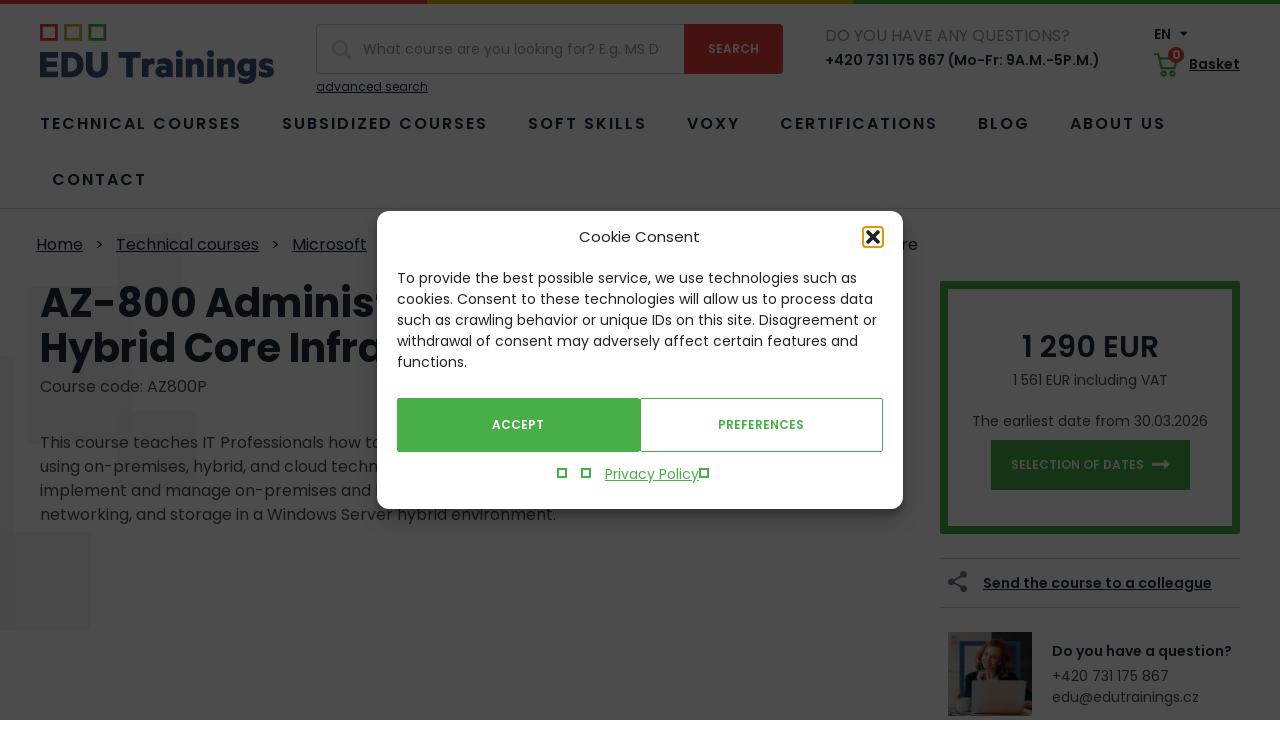

--- FILE ---
content_type: text/html; charset=UTF-8
request_url: https://edutrainings.eu/training/az-800-administering-windows-server-hybrid-core-infrastructure/
body_size: 13904
content:
<!doctype html>
<html lang="en-US">
<head>
  <meta charset="utf-8">
  <meta http-equiv="x-ua-compatible" content="ie=edge">
  <meta name="viewport" content="width=device-width, initial-scale=1, shrink-to-fit=no">
  <link rel="preconnect" href="https://fonts.googleapis.com">
  <link rel="preconnect" href="https://fonts.gstatic.com" crossorigin>
  

  <meta name='robots' content='index, follow, max-image-preview:large, max-snippet:-1, max-video-preview:-1' />

	<!-- This site is optimized with the Yoast SEO plugin v26.7 - https://yoast.com/wordpress/plugins/seo/ -->
	<title>AZ-800 Administering Windows Server Hybrid Core Infrastructure | EDU Trainings</title>
<link data-rocket-prefetch href="https://fonts.googleapis.com" rel="dns-prefetch">
<link data-rocket-prefetch href="https://www.googletagmanager.com" rel="dns-prefetch">
<link data-rocket-preload as="style" href="https://fonts.googleapis.com/css2?family=Poppins:ital,wght@0,400;0,600;0,700;1,400&#038;display=swap" rel="preload">
<link href="https://fonts.googleapis.com/css2?family=Poppins:ital,wght@0,400;0,600;0,700;1,400&#038;display=swap" media="print" onload="this.media=&#039;all&#039;" rel="stylesheet">
<noscript data-wpr-hosted-gf-parameters=""><link rel="stylesheet" href="https://fonts.googleapis.com/css2?family=Poppins:ital,wght@0,400;0,600;0,700;1,400&#038;display=swap"></noscript><link rel="preload" data-rocket-preload as="image" href="https://edutrainings.eu/wp-content/themes/edutrainings/dist/images/bg/right-shape.svg" fetchpriority="high">
	<link rel="canonical" href="https://edutrainings.eu/training/az-800-administering-windows-server-hybrid-core-infrastructure/" />
	<meta property="og:locale" content="en_US" />
	<meta property="og:type" content="article" />
	<meta property="og:title" content="AZ-800 Administering Windows Server Hybrid Core Infrastructure | EDU Trainings" />
	<meta property="og:url" content="https://edutrainings.eu/training/az-800-administering-windows-server-hybrid-core-infrastructure/" />
	<meta property="og:site_name" content="EDU Trainings" />
	<meta property="article:modified_time" content="2022-08-26T08:59:01+00:00" />
	<meta name="twitter:card" content="summary_large_image" />
	<script type="application/ld+json" class="yoast-schema-graph">{"@context":"https://schema.org","@graph":[{"@type":"WebPage","@id":"https://edutrainings.eu/training/az-800-administering-windows-server-hybrid-core-infrastructure/","url":"https://edutrainings.eu/training/az-800-administering-windows-server-hybrid-core-infrastructure/","name":"AZ-800 Administering Windows Server Hybrid Core Infrastructure | EDU Trainings","isPartOf":{"@id":"https://edutrainings.eu/#website"},"datePublished":"2022-01-26T10:06:57+00:00","dateModified":"2022-08-26T08:59:01+00:00","breadcrumb":{"@id":"https://edutrainings.eu/training/az-800-administering-windows-server-hybrid-core-infrastructure/#breadcrumb"},"inLanguage":"en-US","potentialAction":[{"@type":"ReadAction","target":["https://edutrainings.eu/training/az-800-administering-windows-server-hybrid-core-infrastructure/"]}]},{"@type":"BreadcrumbList","@id":"https://edutrainings.eu/training/az-800-administering-windows-server-hybrid-core-infrastructure/#breadcrumb","itemListElement":[{"@type":"ListItem","position":1,"name":"Domů","item":"https://edutrainings.eu/"},{"@type":"ListItem","position":2,"name":"Courses","item":"https://edutrainings.eu/training/"},{"@type":"ListItem","position":3,"name":"AZ-800 Administering Windows Server Hybrid Core Infrastructure"}]},{"@type":"WebSite","@id":"https://edutrainings.eu/#website","url":"https://edutrainings.eu/","name":"EDU Trainings","description":"","potentialAction":[{"@type":"SearchAction","target":{"@type":"EntryPoint","urlTemplate":"https://edutrainings.eu/?s={search_term_string}"},"query-input":{"@type":"PropertyValueSpecification","valueRequired":true,"valueName":"search_term_string"}}],"inLanguage":"en-US"}]}</script>
	<!-- / Yoast SEO plugin. -->


<style id='wp-img-auto-sizes-contain-inline-css' type='text/css'>
img:is([sizes=auto i],[sizes^="auto," i]){contain-intrinsic-size:3000px 1500px}
/*# sourceURL=wp-img-auto-sizes-contain-inline-css */
</style>
<style id='classic-theme-styles-inline-css' type='text/css'>
/*! This file is auto-generated */
.wp-block-button__link{color:#fff;background-color:#32373c;border-radius:9999px;box-shadow:none;text-decoration:none;padding:calc(.667em + 2px) calc(1.333em + 2px);font-size:1.125em}.wp-block-file__button{background:#32373c;color:#fff;text-decoration:none}
/*# sourceURL=/wp-includes/css/classic-themes.min.css */
</style>
<link rel='stylesheet' id='cmplz-general-css' href='https://edutrainings.eu/wp-content/plugins/complianz-gdpr/assets/css/cookieblocker.min.css?ver=1765958781' type='text/css' media='all' />
<link rel='stylesheet' id='edu_main-css' href='https://edutrainings.eu/wp-content/themes/edutrainings/dist/css/style.min.css?ver=1716823765' type='text/css' media='all' />
<script type="text/javascript" id="wpml-cookie-js-extra">
/* <![CDATA[ */
var wpml_cookies = {"wp-wpml_current_language":{"value":"en","expires":1,"path":"/"}};
var wpml_cookies = {"wp-wpml_current_language":{"value":"en","expires":1,"path":"/"}};
//# sourceURL=wpml-cookie-js-extra
/* ]]> */
</script>
<script type="text/javascript" src="https://edutrainings.eu/wp-content/plugins/sitepress-multilingual-cms/res/js/cookies/language-cookie.js?ver=486900" id="wpml-cookie-js" defer="defer" data-wp-strategy="defer"></script>
<script type="text/javascript" id="edu_main-js-extra">
/* <![CDATA[ */
var wpj_string = {"home":"https://edutrainings.eu","breakpoints":{"1":360,"2":480,"3":576,"4":768,"5":992,"6":1230},"ajax_url":"https://edutrainings.eu/wp-admin/admin-ajax.php","wpj_nonce":"078b3b08dd","fancybox_close":"Close","fancybox_next":"Next","fancybox_prev":"Previous","fancybox_error":"The requested content failed to load.\u003Cbr\u003E Please try again later.","fancybox_start":"Run slideshow","fancybox_stop":"Stop slideshow","fancybox_full":"Full view","fancybox_thumb":"Preview images","fancybox_download":"Download","fancybox_share":"Share","fancybox_zoom":"Zoom in","validate_required":"This information is required","validate_remote":"Please correct this information","validate_email":"Please enter a valid email","validate_url":"Pros\u00edm, zadejte platnou URL","validate_date":"Pros\u00edm, zadejte platn\u00e9 datum","validate_date_iso":"Pros\u00edm, zadejte platn\u00e9 datum (ISO)","validate_number":"Pros\u00edm, zadejte \u010d\u00edslo","validate_digits":"Pros\u00edm, zad\u00e1vejte pouze \u010d\u00edslice","validate_creditcard":"Pros\u00edm, zadejte \u010d\u00edslo kreditn\u00ed karty","validate_equal_to":"Pros\u00edm, zadejte znovu stejnou hodnotu","validate_extension":"Pros\u00edm, zadejte soubor se spr\u00e1vnou p\u0159\u00edponou","validate_maxlength":"Pros\u00edm, zadejte nejv\u00edce {0} znak\u016f","validate_minlength":"Pros\u00edm, zadejte nejm\u00e9n\u011b {0} znak\u016f","validate_rangelength":"Pros\u00edm, zadejte od {0} do {1} znak\u016f","validate_range":"Pros\u00edm, zadejte hodnotu od {0} do {1}","validate_max":"Pros\u00edm, zadejte hodnotu men\u0161\u00ed nebo rovnu {0}","validate_min":"Pros\u00edm, zadejte hodnotu v\u011bt\u0161\u00ed nebo rovnu {0}","validate_step":"Mus\u00ed b\u00fdt n\u00e1sobkem \u010d\u00edsla {0}.","validate_tel":"Invalid phone number","recaptcha_url":"https://www.google.com/recaptcha/api.js?hl=cs&render=6Ld3HVcdAAAAAHxQTSHc91cnskSuMCejCax5vHkx","recaptcha_site_key":"6Ld3HVcdAAAAAHxQTSHc91cnskSuMCejCax5vHkx","ares_enabled":"1","currency":"K\u010d","day_1":"day","day_2":"days","day_5":"days","person_1":"person","person_2":"persons","person_5":"persons","select_country":"Fill in the country","fill_id":"Fill in the company ID number","fill_vat":"Vypl\u0148te DI\u010c","gtm_page_category":"product","gtm_product_category":"kurz","gtm_blog_category":"","gtm_lang":"eu","get_lang":"en"};
//# sourceURL=edu_main-js-extra
/* ]]> */
</script>
<script type="text/javascript" src="https://edutrainings.eu/wp-content/themes/edutrainings/dist/js/script.min.js?ver=1704292384" id="edu_main-js"></script>
			<style>.cmplz-hidden {
					display: none !important;
				}</style>

	<script>
        window.dataLayer = window.dataLayer || [];
        dataLayer.push({
            'page_category': 'product',
            'product_category': 'kurz',
            'blog_category': undefined,
            'page_language': 'eu',
        });
		        dataLayer.push({
            event: 'view_item',
            ecommerce: {
                items: [{
                    item_name: 'AZ-800 Administering Windows Server Hybrid Core Infrastructure',
                    item_id: 'AZ800P',
                    price: 1290,
                    currency: 'EUR',
                    item_brand: 'Kurzy',
					                    item_category: 'microsoft',
										                    item_category2: 'azure-microsoft',
					                    quantity: '1'
                }]
            }
        });        	</script>

	<!-- Google Tag Manager -->
	<script>(function (w, d, s, l, i) {
            w[l] = w[l] || [];
            w[l].push({
                'gtm.start':
                    new Date().getTime(), event: 'gtm.js'
            });
            var f = d.getElementsByTagName(s)[0],
                j = d.createElement(s), dl = l != 'dataLayer' ? '&l=' + l : '';
            j.async = true;
            j.src =
                'https://www.googletagmanager.com/gtm.js?id=' + i + dl;
            f.parentNode.insertBefore(j, f);
        })(window, document, 'script', 'dataLayer', 'GTM-NB38XLK');</script>
	<!-- End Google Tag Manager -->


	
<meta name="generator" content="WP Rocket 3.20.3" data-wpr-features="wpr_preconnect_external_domains wpr_oci wpr_desktop" /></head>
<body data-cmplz=1 class="wp-singular wpj_course-template-default single single-wpj_course postid-24817 wp-theme-edutrainingsresources az-800-administering-windows-server-hybrid-core-infrastructure app-data index-data singular-data single-data single-wpj_course-data single-wpj_course-az-800-administering-windows-server-hybrid-core-infrastructure-data">
		<!-- Google Tag Manager (noscript) -->
	<noscript>
		<iframe src="https://www.googletagmanager.com/ns.html?id=GTM-NB38XLK"
		        height="0" width="0" style="display:none;visibility:hidden"></iframe>
	</noscript>
	<!-- End Google Tag Manager (noscript) -->


<div  id="view__type"></div>
<div  id="view__type_2"></div>
<div class="body__inner">
			<div id="svg-defs" style="height: 0; width: 0;" data-url="https://edutrainings.eu/wp-content/themes/edutrainings/dist/images/svg/svg-symbols.svg?ver=1716823170"></div>
	<header class="header">
	<div class="hedaer__line"></div>
	<div class="container">
		<div class="header__top">
			<a href="https://edutrainings.eu" class="header__logo"><img src="https://edutrainings.eu/wp-content/themes/edutrainings/dist/images/front/logo.svg" width="234" height="60" alt="Logo EDU Trainings"></a>
			<div class="header__hamburger">
				<button id="header__hamburger__button" class="header__hamburger__button">
					<svg class="svg-hamburger ">
	<use xlink:href="#svg-hamburger"></use>
</svg>					<span class="vhide">Menu</span>
				</button>
			</div>
			<form method="get" class="header__search header__search--desktop" action="https://edutrainings.eu/training/" autocomplete="off">
	<div class="header__search__top">
		<div class="header__search__input">
			<svg class="svg-magnify ">
	<use xlink:href="#svg-magnify"></use>
</svg>			<label for="s__desktop" class="vhide">Search</label>
			<input name="s" id="s__desktop" type="search" value="" placeholder="What course are you looking for? E.g. MS Dynamics" required>
		</div>
		<div class="header__search__submit">
			<input type="submit" value="Search">
		</div>
	</div>
			<a href="https://edutrainings.eu/training/">advanced search</a>
	</form>			<div class="header__phone">
				<div class="header__phone__question">
					Do you have any questions?
				</div>
				<a href="tel:+420731175867">+420 731 175 867 (Mo-Fr: 9A.M.-5P.M.)</a>
			</div>
			<div class="heaer__right">
				<div class="header__lang">
					<a href="#header__lang__other" id="header__lang__current" class="header__lang__current">
						EN
						<svg class="svg-triangle ">
	<use xlink:href="#svg-triangle"></use>
</svg>					</a>
											<div id="header__lang__other" class="header__lang__other" style="display: none;">
															<a href="https://edutrainings.cz/training/az-800-microsoft-azure-hybridni-scenare-s-windows-server/">
									CZ
								</a>
															<a href="https://edutrainings.sk/training/az-800-microsoft-azure-hybridne-scenare-s-windows-server/">
									SK
								</a>
													</div>
									</div>
				<a href="https://edutrainings.eu/basket/" class="header__basket">
					<span class="header__basket__icon"><svg class="svg-basket ">
	<use xlink:href="#svg-basket"></use>
</svg>	<span id="header__basket__count" class="header__basket__count header__basket__count--hidden">0</span></span>
					<span class="header__basket__label">Basket</span></a>
			</div>
		</div>
		<div id="header__bottom" class="header__bottom">
							<ul id="menu-menu-en" class=""><li id="menu-item-38714" class="menu-item menu-item-type-post_type menu-item-object-page menu-item-38714"><a href="https://edutrainings.eu/technical-courses/">Technical courses</a></li>
<li id="menu-item-131189" class="menu-item menu-item-type-post_type menu-item-object-page menu-item-131189"><a href="https://edutrainings.eu/funded-courses/">Subsidized courses</a></li>
<li id="menu-item-4183" class="menu-item menu-item-type-custom menu-item-object-custom menu-item-4183"><a href="/soft-skills/">Soft skills</a></li>
<li id="menu-item-85334" class="menu-item menu-item-type-post_type menu-item-object-page menu-item-85334"><a href="https://edutrainings.eu/voxy/">Voxy</a></li>
<li id="menu-item-4190" class="menu-item menu-item-type-post_type menu-item-object-page menu-item-4190"><a href="https://edutrainings.eu/information-technology-certifications/">Certifications</a></li>
<li id="menu-item-10780" class="menu-item menu-item-type-post_type menu-item-object-page current_page_parent menu-item-10780"><a href="https://edutrainings.eu/blog/">Blog</a></li>
<li id="menu-item-4180" class="menu-item menu-item-type-post_type menu-item-object-page menu-item-4180"><a href="https://edutrainings.eu/about-us/">About us</a></li>
<li id="menu-item-4184" class="menu-item menu-item-type-post_type menu-item-object-page menu-item-4184"><a href="https://edutrainings.eu/contact/">Contact</a></li>
</ul>
			
		</div>
		<form method="get" class="header__search header__search--mobile" action="https://edutrainings.eu/training/" autocomplete="off">
	<div class="header__search__top">
		<div class="header__search__input">
			<svg class="svg-magnify ">
	<use xlink:href="#svg-magnify"></use>
</svg>			<label for="s__mobile" class="vhide">Search</label>
			<input name="s" id="s__mobile" type="search" value="" placeholder="What course are you looking for?" required>
		</div>
		<div class="header__search__submit">
			<input type="submit" value="Search">
		</div>
	</div>
	</form>	</div>
</header>
						<div class="course">
			<div class="bg_shape--left">
				<div class="container">
		<script type="application/ld+json">{"@context":"http:\/\/schema.org","@type":"BreadcrumbList","itemListElement":[{"@type":"ListItem","position":1,"name":"Home","item":"https:\/\/edutrainings.eu"},{"@type":"ListItem","position":2,"name":"Technical courses","item":"https:\/\/edutrainings.eu\/technical-courses\/"},{"@type":"ListItem","position":3,"name":"Microsoft","item":"https:\/\/edutrainings.eu\/vendor\/microsoft\/"},{"@type":"ListItem","position":4,"name":"AZ-800 Administering Windows Server Hybrid Core Infrastructure","item":"https:\/\/edutrainings.eu\/training\/az-800-administering-windows-server-hybrid-core-infrastructure\/"}]}</script>

	<ul class="breadcrumb">
					<li>									<a href="https://edutrainings.eu">Home</a>
							</li>
					<li><span class="breadcrumb__separator">></span>									<a href="https://edutrainings.eu/technical-courses/">Technical courses</a>
							</li>
					<li><span class="breadcrumb__separator">></span>									<a href="https://edutrainings.eu/vendor/microsoft/">Microsoft</a>
							</li>
					<li><span class="breadcrumb__separator">></span>									AZ-800 Administering Windows Server Hybrid Core Infrastructure
							</li>
			</ul>


	</div>
				<div class="container">
					<div class="course__top">
						<div class="course__top__left">
							<h1 class="course__title">AZ-800 Administering Windows Server Hybrid Core Infrastructure</h1>
							<p>Course code: AZ800P</p>
							<p>This course teaches IT Professionals how to manage core Windows Server workloads and services using on-premises, hybrid, and cloud technologies. The course teaches IT Professionals how to implement and manage on-premises and hybrid solutions such as identity, management, compute, networking, and storage in a Windows Server hybrid environment.</p>

						</div>
						<div class="course__top__right">
																					<div class="course__top__badge">
								
								<div class="course__top__price">1 290 EUR</div>
								<p class="course__top__price_with_vat">1 561 EUR including VAT</p>
																	<p class="course__top__first_date">The earliest date from 30.03.2026 </p>
																<a href="#terms" class="button button_select_date scroll">Selection of dates<svg class="svg-arrow-right button_select_date">
	<use xlink:href="#svg-arrow-right"></use>
</svg></a>
							</div>
							<a href="#" id="course__top__share" class="course__top__share tooltip" title="Kliknutím zkopírujete odkaz">
								<div class="course__top__share__icon">
									<svg class="svg-share ">
	<use xlink:href="#svg-share"></use>
</svg>								</div>
								<div class="course__top__share__text">
									Send the course to a colleague
								</div>
							</a>
							<div class="contact_badge mb">
	<div class="contact_badge__img">
		<span class="lazyload__wrap lazyload__wrap--square"><img src="https://edutrainings.eu/wp-content/uploads/2022/02/onas-1-82x82.jpeg" srcset="https://edutrainings.eu/wp-content/uploads/2022/02/onas-1-82x82.jpeg 82w, https://edutrainings.eu/wp-content/uploads/2022/02/onas-1-164x164.jpeg 164w" sizes="82px" alt="onas" loading="lazy"></span>
	</div>
	<div class="contact_badge__info">
		<div class="contact_badge__question">Do you have a question?</div>
		<a href="tel:+420731175867">+420 731 175 867</a>
		<a href="mailto:edu@edutrainings.cz">edu@edutrainings.cz</a>
	</div>
</div>						</div>
					</div>
				</div>
			</div>
			<div class="container_wide benefit mb">
					<div class="container">
				<div class="benefit__list">
											<div class="benefit__item">
							<div class="benefit__icon"></div>
							<p class="benefit__label">Professional<br>and certified lecturers</p>
													</div>
											<div class="benefit__item">
							<div class="benefit__icon"></div>
							<p class="benefit__label">Internationally <br>recognized certifications</p>
													</div>
											<div class="benefit__item">
							<div class="benefit__icon"></div>
							<p class="benefit__label">Wide range of technical<br>and soft skills courses</p>
															<p class="benefit__link"><a href="/soft-skills/" class="link_arrow">View soft skills courses<svg class="svg-arrow-right ">
	<use xlink:href="#svg-arrow-right"></use>
</svg></a>
</p>
													</div>
											<div class="benefit__item">
							<div class="benefit__icon"></div>
							<p class="benefit__label">Great customer <br>service</p>
													</div>
											<div class="benefit__item">
							<div class="benefit__icon"></div>
							<p class="benefit__label">Making courses <br>exactly to measure your needs</p>
													</div>
									</div>
			</div>
			</div>
			<div class="course__bar">
				<div class="container">
					<div class="course__bar__inner">
						<ul>
							<li>
								<a href="#terms" class="scroll">Course dates</a>
							</li>
																						<li>
									<a href="#target" class="scroll">Target group</a>
								</li>
																						<li>
									<a href="#content" class="scroll">Course structure</a>
								</li>
																						<li>
									<a href="#prerequisites" class="scroll">Prerequisites</a>
								</li>
																																				<li>
									<a href="#following" class="scroll">Follow-up courses</a>
								</li>
													</ul>
					</div>
				</div>
			</div>
			<div id="terms" class="course__terms bg_shape--right">
				<div class="container">
					<div class="course__terms__inner">
						<div class="course__terms__list">
							<h2>Course dates</h2>
							<div id="course__terms__mobile" class="course__terms__mobile mb">
																	<div class="course__terms__item" data-date-id="140856" data-date="30.03.2026" data-form="In-person">
										<p>
											<strong>Starting date:</strong> 30.03.2026
										</p>
																															<p>
												<strong>Place  :</strong> Praha
																							</p>
																				<p>
											<strong>Type:</strong> In-person
										</p>
										<p>
											<strong>Course duration:</strong> 4 days
										</p>
										<p>
											<strong>Language:</strong>
											<span class="course__lang">cz/sk</span>
										</p>
										<p>
											<strong>Price without VAT:</strong>
											1 290 EUR
																					</p>
										<p>
																							<a href="#reservation" class="button button_registration fancybox">Register<svg class="svg-arrow-right button_registration">
	<use xlink:href="#svg-arrow-right"></use>
</svg></a>
																					</p>
									</div>
																	<div class="course__terms__item" data-date-id="148183" data-date="19.05.2026" data-form="Virtual">
										<p>
											<strong>Starting date:</strong> 19.05.2026
										</p>
																														<p>
											<strong>Type:</strong> Virtual
										</p>
										<p>
											<strong>Course duration:</strong> 4 days
										</p>
										<p>
											<strong>Language:</strong>
											<span class="course__lang">en</span>
										</p>
										<p>
											<strong>Price without VAT:</strong>
											1 290 EUR
																					</p>
										<p>
																							<a href="#reservation" class="button button_registration fancybox">Register<svg class="svg-arrow-right button_registration">
	<use xlink:href="#svg-arrow-right"></use>
</svg></a>
																					</p>
									</div>
																	<div class="course__terms__item" data-date-id="148184" data-date="08.06.2026" data-form="In-person">
										<p>
											<strong>Starting date:</strong> 08.06.2026
										</p>
																															<p>
												<strong>Place  :</strong> Praha
																							</p>
																				<p>
											<strong>Type:</strong> In-person
										</p>
										<p>
											<strong>Course duration:</strong> 4 days
										</p>
										<p>
											<strong>Language:</strong>
											<span class="course__lang">cz/sk</span>
										</p>
										<p>
											<strong>Price without VAT:</strong>
											1 290 EUR
																					</p>
										<p>
																							<a href="#reservation" class="button button_registration fancybox">Register<svg class="svg-arrow-right button_registration">
	<use xlink:href="#svg-arrow-right"></use>
</svg></a>
																					</p>
									</div>
																	<div class="course__terms__item" data-date-id="148186" data-date="29.06.2026" data-form="Virtual">
										<p>
											<strong>Starting date:</strong> 29.06.2026
										</p>
																														<p>
											<strong>Type:</strong> Virtual
										</p>
										<p>
											<strong>Course duration:</strong> 5 days
										</p>
										<p>
											<strong>Language:</strong>
											<span class="course__lang">en</span>
										</p>
										<p>
											<strong>Price without VAT:</strong>
											1 290 EUR
																					</p>
										<p>
																							<a href="#reservation" class="button button_registration fancybox">Register<svg class="svg-arrow-right button_registration">
	<use xlink:href="#svg-arrow-right"></use>
</svg></a>
																					</p>
									</div>
																	<div class="course__terms__item" data-date-id="84335" data-date="Upon request" data-form="In-person/Virtual">
										<p>
											<strong>Starting date:</strong> Upon request
										</p>
																														<p>
											<strong>Type:</strong> In-person/Virtual
										</p>
										<p>
											<strong>Course duration:</strong> 4 days
										</p>
										<p>
											<strong>Language:</strong>
											<span class="course__lang">en/cz</span>
										</p>
										<p>
											<strong>Price without VAT:</strong>
											1 290 EUR
																					</p>
										<p>
																							<a href="#reservation" class="button button_registration fancybox">Register<svg class="svg-arrow-right button_registration">
	<use xlink:href="#svg-arrow-right"></use>
</svg></a>
																					</p>
									</div>
															</div>
							<table id="course__terms__table" class="course__terms__table mb">
								<thead>
								<tr>
									<th></th>
									<th>Starting <br>date</th>
									<th>Place <br> </th>
									<th>Type</th>
									<th>Course <br>duration</th>
									<th>Language</th>
																		<th colspan="2">Price without VAT</th>
								</tr>
								</thead>
								<tbody>
																	<tr class="course__terms__item" data-date-id="140856" data-date="30.03.2026" data-form="In-person" data-place="Praha" data-lang="cz/sk">
										<td>
																					</td>
										<td>30.03.2026</td>
										<td>Praha
																					</td>
										<td>In-person</td>
										<td>4 days</td>
										<td><span class="course__lang">cz/sk</span></td>
																				<td class="course__terms__price">
											1 290 EUR
										</td>
										<td>												<a href="#reservation" class="button button_registration fancybox">Register<svg class="svg-arrow-right button_registration">
	<use xlink:href="#svg-arrow-right"></use>
</svg></a>
																					</td>
									</tr>
																			<tr>
											<td class="course__terms__spacer" colspan="8"></td>
										</tr>
																										<tr class="course__terms__item" data-date-id="148183" data-date="19.05.2026" data-form="Virtual" data-place="" data-lang="en">
										<td>
																					</td>
										<td>19.05.2026</td>
										<td>
																					</td>
										<td>Virtual</td>
										<td>4 days</td>
										<td><span class="course__lang">en</span></td>
																				<td class="course__terms__price">
											1 290 EUR
										</td>
										<td>												<a href="#reservation" class="button button_registration fancybox">Register<svg class="svg-arrow-right button_registration">
	<use xlink:href="#svg-arrow-right"></use>
</svg></a>
																					</td>
									</tr>
																			<tr>
											<td class="course__terms__spacer" colspan="8"></td>
										</tr>
																										<tr class="course__terms__item" data-date-id="148184" data-date="08.06.2026" data-form="In-person" data-place="Praha" data-lang="cz/sk">
										<td>
																					</td>
										<td>08.06.2026</td>
										<td>Praha
																					</td>
										<td>In-person</td>
										<td>4 days</td>
										<td><span class="course__lang">cz/sk</span></td>
																				<td class="course__terms__price">
											1 290 EUR
										</td>
										<td>												<a href="#reservation" class="button button_registration fancybox">Register<svg class="svg-arrow-right button_registration">
	<use xlink:href="#svg-arrow-right"></use>
</svg></a>
																					</td>
									</tr>
																			<tr>
											<td class="course__terms__spacer" colspan="8"></td>
										</tr>
																										<tr class="course__terms__item" data-date-id="148186" data-date="29.06.2026" data-form="Virtual" data-place="" data-lang="en">
										<td>
																					</td>
										<td>29.06.2026</td>
										<td>
																					</td>
										<td>Virtual</td>
										<td>5 days</td>
										<td><span class="course__lang">en</span></td>
																				<td class="course__terms__price">
											1 290 EUR
										</td>
										<td>												<a href="#reservation" class="button button_registration fancybox">Register<svg class="svg-arrow-right button_registration">
	<use xlink:href="#svg-arrow-right"></use>
</svg></a>
																					</td>
									</tr>
																			<tr>
											<td class="course__terms__spacer" colspan="8"></td>
										</tr>
																										<tr class="course__terms__item" data-date-id="84335" data-date="Upon request" data-form="In-person/Virtual" data-place="" data-lang="en/cz">
										<td>
																					</td>
										<td>Upon request</td>
										<td>
																					</td>
										<td>In-person/Virtual</td>
										<td>4 days</td>
										<td><span class="course__lang">en/cz</span></td>
																				<td class="course__terms__price">
											1 290 EUR
										</td>
										<td>												<a href="#reservation" class="button button_registration fancybox">Register<svg class="svg-arrow-right button_registration">
	<use xlink:href="#svg-arrow-right"></use>
</svg></a>
																					</td>
									</tr>
																									</tbody>
								<tfoot>
								<tr>
									<th><span class="course__terms__guaranteed">G</span></th>
									<th colspan="7">Guaranteed course</th>
								</tr>
																</tfoot>
							</table>
						</div>
						<div class="course__terms__badge mb">
							<div class="search_badge">
	<h2>Didn't find a suitable date?</h2>
	<p>Write to us about listing an alternative tailor-made date.</p>
	<a href="https://edutrainings.eu/contact/" class="button_secondary">Contact<svg class="svg-arrow-right ">
	<use xlink:href="#svg-arrow-right"></use>
</svg></a>
</div>						</div>
					</div>
					<div style="display: none;">
						<div id="reservation" class="popup">
							<div class="course__reservation">
								<div id="reservation__response"></div>
								<h3>AZ-800 Administering Windows Server Hybrid Core Infrastructure</h3>
								<table>
									<tbody>
									<tr>
										<td>The date:</td>
										<td id="reservation__date"></td>
									</tr>
									<tr>
										<td>Takes place:</td>
										<td id="reservation__place"></td>
									</tr>
									<tr>
										<td>Form:</td>
										<td id="reservation__form"></td>
									</tr>
									<tr>
										<td>Language:</td>
										<td><span id="reservation__lang" class="course__lang"></span></td>
									</tr>
									<tr>
										<td>Price without VAT:</td>
										<td id="reservation__price"></td>
									</tr>
									</tbody>
								</table>
								<button type="submit" class="button button--submit button--block">Put into th basket<svg class="svg-arrow-right ">
	<use xlink:href="#svg-arrow-right"></use>
</svg><span class="spinner"></span></button>							</div>
						</div>
					</div>
				</div>
			</div>
										<div id="target" class="course__desc bg_shape--right">
					<div class="container_middle">
						<div class="container">
							<div class="text">
																	<h2>Target group</h2>
																<p>This four-day course is intended for Windows Server Hybrid Administrators who have experience working with Windows Server and want to extend the capabilities of their on-premises environments by combining on-premises and hybrid technologies. Windows Server Hybrid Administrators implement and manage on-premises and hybrid solutions such as identity, management, compute, networking, and storage in a Windows Server hybrid environment.</p>

							</div>
						</div>
					</div>
				</div>
										<div id="content" class="course__desc bg_shape--right">
					<div class="container_middle">
						<div class="container">
							<div class="text">
																	<h2>Course structure</h2>
																<h3>Module 1: Identity services in Windows Server</h3>
<p>This module introduces identity services and describes Active Directory Domain Services (AD DS) in a Windows Server environment. The module describes how to deploy domain controllers in AD DS, as well as Azure Active Directory (AD) and the benefits of integrating Azure AD with AD DS. The module also covers Group Policy basics and how to configure group policy objects (GPOs) in a domain environment.</p>
<h4>Lessons</h4>
<ul>
<li>Introduction to AD DS</li>
<li>Manage AD DS domain controllers and FSMO roles</li>
<li>Implement Group Policy Objects</li>
<li>Manage advanced features of AD DS</li>
</ul>
<h4>Lab : Implementing identity services and Group Policy</h4>
<ul>
<li>Deploying a new domain controller on Server Core</li>
<li>Configuring Group Policy</li>
</ul>
<h3 id="module-2-implementing-identity-in-hybrid-scenarios">Module 2: Implementing identity in hybrid scenarios</h3>
<p>This module discusses how to configure an Azure environment so that Windows IaaS workloads requiring Active Directory are supported. The module also covers integration of on-premises Active Directory Domain Services (AD DS) environment into Azure. Finally, the module explains how to extend an existing Active Directory environment into Azure by placing IaaS VMs configured as domain controllers onto a specially configured Azure virtual network subnet.</p>
<h4 id="lessons-1">Lessons</h4>
<ul>
<li>Implement hybrid identity with Windows Server</li>
<li>Deploy and manage Azure IaaS Active Directory domain controllers in Azure</li>
</ul>
<h4 id="lab--implementing-integration-between-ad-ds-and-azure-ad">Lab : Implementing integration between AD DS and Azure AD</h4>
<ul>
<li>Preparing Azure AD for AD DS integration</li>
<li>Preparing on-premises AD DS for Azure AD integration</li>
<li>Downloading, installing, and configuring Azure AD Connect</li>
<li>Verifying integration between AD DS and Azure AD</li>
<li>Implementing Azure AD integration features in AD DS</li>
</ul>
<h3 id="module-3-windows-server-administration">Module 3: Windows Server administration</h3>
<p>This module describes how to implement the principle of least privilege through Privileged Access Workstation (PAW) and Just Enough Administration (JEA). The module also highlights several common Windows Server administration tools, such as Windows Admin Center, Server Manager, and PowerShell. This module also describes the post-installation configuration process and tools available to use for this process, such as sconfig and Desired State Configuration (DSC).</p>
<h4 id="lessons-2">Lessons</h4>
<ul>
<li>Perform Windows Server secure administration</li>
<li>Describe Windows Server administration tools</li>
<li>Perform post-installation configuration of Windows Server</li>
<li>Just Enough Administration in Windows Server</li>
</ul>
<h4 id="lab--managing-windows-server">Lab : Managing Windows Server</h4>
<ul>
<li>Implementing and using remote server administration</li>
</ul>
<h3 id="module-4-facilitating-hybrid-management">Module 4: Facilitating hybrid management</h3>
<p>This module covers tools that facilitate managing Windows IaaS VMs remotely. The module also covers how to use Azure Arc with on-premises server instances, how to deploy Azure policies with Azure Arc, and how to use role-based access control (RBAC) to restrict access to Log Analytics data.</p>
<h4 id="lessons-3">Lessons</h4>
<ul>
<li>Administer and manage Windows Server IaaS virtual machines remotely</li>
<li>Manage hybrid workloads with Azure Arc</li>
</ul>
<h4 id="lab--using-windows-admin-center-in-hybrid-scenarios">Lab : Using Windows Admin Center in hybrid scenarios</h4>
<ul>
<li>Provisioning Azure VMs running Windows Server</li>
<li>Implementing hybrid connectivity by using the Azure Network Adapter</li>
<li>Deploying Windows Admin Center gateway in Azure</li>
<li>Verifying functionality of the Windows Admin Center gateway in Azure</li>
</ul>
<h3 id="module-5-hyper-v-virtualization-in-windows-server">Module 5: Hyper-V virtualization in Windows Server</h3>
<p>This module describes how to implement and configure Hyper-V VMs and containers. The module covers key features of Hyper-V in Windows Server, describes VM settings, and how to configure VMs in Hyper-V. The module also covers security technologies used with virtualization, such as shielded VMs, Host Guardian Service, admin-trusted and TPM-trusted attestation, and Key Protection Service (KPS). Finally, this module covers how to run containers and container workloads, and how to orchestrate container workloads on Windows Server using Kubernetes.</p>
<h4 id="lessons-4">Lessons</h4>
<ul>
<li>Configure and manage Hyper-V</li>
<li>Configure and manage Hyper-V virtual machines</li>
<li>Secure Hyper-V workloads</li>
<li>Run containers on Windows Server</li>
<li>Orchestrate containers on Windows Server using Kubernetes</li>
</ul>
<h4 id="lab--implementing-and-configuring-virtualization-in-windows-server">Lab : Implementing and configuring virtualization in Windows Server</h4>
<ul>
<li>Creating and configuring VMs</li>
<li>Installing and configuring containers</li>
</ul>
<h3 id="module-6-deploying-and-configuring-azure-vms">Module 6: Deploying and configuring Azure VMs</h3>
<p>This module describes Azure compute and storage in relation to Azure VMs, and how to deploy Azure VMs by using the Azure portal, Azure CLI, or templates. The module also explains how to create new VMs from generalized images and use Azure Image Builder templates to create and manage images in Azure. Finally, this module describes how to deploy Desired State Configuration (DSC) extensions, implement those extensions to remediate noncompliant servers, and use custom script extensions.</p>
<h4 id="lessons-5">Lessons</h4>
<ul>
<li>Plan and deploy Windows Server IaaS virtual machines</li>
<li>Customize Windows Server IaaS virtual machine images</li>
<li>Automate the configuration of Windows Server IaaS virtual machines</li>
</ul>
<h4 id="lab--deploying-and-configuring-windows-server-on-azure-vms">Lab : Deploying and configuring Windows Server on Azure VMs</h4>
<ul>
<li>Authoring Azure Resource Manager (ARM) templates for Azure VM deployment</li>
<li>Modifying ARM templates to include VM extension-based configuration</li>
<li>Deploying Azure VMs running Windows Server by using ARM templates</li>
<li>Configuring administrative access to Azure VMs running Windows Server</li>
<li>Configuring Windows Server security in Azure VMs</li>
</ul>
<h3 id="module-7-network-infrastructure-services-in-windows-server">Module 7: Network infrastructure services in Windows Server</h3>
<p>This module describes how to implement core network infrastructure services in Windows Server, such as DHCP and DNS. This module also covers how to implement IP address management and how to use Remote Access Services.</p>
<h4 id="lessons-6">Lessons</h4>
<ul>
<li>Deploy and manage DHCP</li>
<li>Implement Windows Server DNS</li>
<li>Implement IP address management</li>
<li>Implement remote access</li>
</ul>
<h4 id="lab--implementing-and-configuring-network-infrastructure-services-in-windows-server">Lab : Implementing and configuring network infrastructure services in Windows Server</h4>
<ul>
<li>Deploying and configuring DHCP</li>
<li>Deploying and configuring DNS</li>
</ul>
<h3 id="module-8-implementing-hybrid-networking-infrastructure">Module 8: Implementing hybrid networking infrastructure</h3>
<p>This module describes how to connect an on-premises environment to Azure and how to configure DNS for Windows Server IaaS virtual machines. The module covers how to choose the appropriate DNS solution for your organization’s need and run a DNS server in a Windows Server Azure IaaS VM. Finally, this module covers how to manage Microsoft Azure virtual networks and IP address configuration for Windows Server infrastructure as a service (IaaS) virtual machines.</p>
<h4 id="lessons-7">Lessons</h4>
<ul>
<li>Implement hybrid network infrastructure</li>
<li>Implement DNS for Windows Server IaaS VMs</li>
<li>Implement Windows Server IaaS VM IP addressing and routing</li>
</ul>
<h4 id="lab--implementing-windows-server-iaas-vm-networking">Lab : Implementing Windows Server IaaS VM networking</h4>
<ul>
<li>Implementing virtual network routing in Azure</li>
<li>Implementing DNS name resolution in Azure</li>
</ul>
<ul>
<li></li>
</ul>
<h3 id="module-9-file-servers-and-storage-management-in-windows-server">Module 9: File servers and storage management in Windows Server</h3>
<p>This module covers the core functionality and use cases of file server and storage management technologies in Windows Server. The module discusses how to configure and manage the Windows File Server role, and how to use Storage Spaces and Storage Spaces Direct. This module also covers replication of volumes between servers or clusters using Storage Replica.</p>
<h4 id="lessons-8">Lessons</h4>
<ul>
<li>Manage Windows Server file servers</li>
<li>Implement Storage Spaces and Storage Spaces Direct</li>
<li>Implement Windows Server Data Deduplication</li>
<li>Implement Windows Server iSCSI</li>
<li>Implement Windows Server Storage Replica</li>
</ul>
<h4 id="lab--implementing-storage-solutions-in-windows-server">Lab : Implementing storage solutions in Windows Server</h4>
<ul>
<li>Implementing Data Deduplication</li>
<li>Configuring iSCSI storage</li>
<li>Configuring redundant Storage Spaces</li>
<li>Implementing Storage Spaces Direct</li>
</ul>
<h3 id="module-10-implementing-a-hybrid-file-server-infrastructure">Module 10: Implementing a hybrid file server infrastructure</h3>
<p>This module introduces Azure file services and how to configure connectivity to Azure Files. The module also covers how to deploy and implement Azure File Sync to cache Azure file shares on an on-premises Windows Server file server. This module also describes how to manage cloud tiering and how to migrate from DFSR to Azure File Sync.</p>
<h4 id="lessons-9">Lessons</h4>
<ul>
<li>Overview of Azure file services</li>
<li>Implementing Azure File Sync</li>
</ul>
<h4 id="lab--implementing-azure-file-sync">Lab : Implementing Azure File Sync</h4>
<ul>
<li>Implementing DFS Replication in your on-premises environment</li>
<li>Creating and configuring a sync group</li>
<li>Replacing DFS Replication with File Sync–based replication</li>
<li>Verifying replication and enabling cloud tiering</li>
<li>Troubleshooting replication issues</li>
</ul>

							</div>
						</div>
					</div>
				</div>
										<div id="prerequisites" class="course__desc bg_shape--left">
					<div class="container_middle">
						<div class="container">
							<div class="course__desc__inner">
								<div class="course__desc__left">
									<div class="text">
																					<h2>Prerequisites</h2>
																				<p>Before attending this course, students must have:</p>
<ul>
<li>Experience with managing Windows Server operating system and Windows Server workloads in on-premises scenarios, including AD DS, DNS, DFS, Hyper-V, and File and Storage Services</li>
<li>Experience with common Windows Server management tools (implied in the first prerequisite).</li>
<li>Basic knowledge of core Microsoft compute, storage, networking, and virtualization technologies (implied in the first prerequisite).</li>
<li>Experience and an understanding of core networking technologies such as IP addressing, name resolution, and Dynamic Host Configuration Protocol (DHCP)</li>
<li>Experience working with and an understanding of Microsoft Hyper-V and basic server virtualization concepts</li>
<li>Basic experience with implementing and managing IaaS services in Microsoft Azure</li>
<li>Basic knowledge of Azure Active Directory</li>
<li>Experience working hands-on with Windows client operating systems such as Windows 10 or Windows 11</li>
<li>Basic experience with Windows PowerShell</li>
</ul>

									</div>
								</div>
								<div class="contact_badge_img mb">
	<h2 class="contact_badge_img__title">Do you need advice or a tailor-made course?</h2>
	<div class="contact_badge_img__img">
		<span class="lazyload__wrap lazyload__wrap--square"><img src="https://edutrainings.eu/wp-content/uploads/2022/02/onas-1-82x82.jpeg" srcset="https://edutrainings.eu/wp-content/uploads/2022/02/onas-1-82x82.jpeg 82w, https://edutrainings.eu/wp-content/uploads/2022/02/onas-1-164x164.jpeg 164w" sizes="82px" alt="onas" loading="lazy"></span>
	</div>
	<p class="contact_badge_img__name"></p>
	<p class="contact_badge_img__name contact_badge_img__name--bottom">product support</p>
	<p class="contact_badge_img__link"><a href="tel:+420731175867">+420 731 175 867</a></p>
	<p class="contact_badge_img__link"><a href="mailto:edu@edutrainings.cz">edu@edutrainings.cz</a></p>

</div>							</div>
						</div>
					</div>
				</div>
																<div class="container_wide">
					<div id="following" class="course__following mb">
						<div class="container">
							<h2>Follow-up courses</h2>
															<div class="course__item">
	<div class="course__item__left">
		<h3 class="h3-smaller">
			<a href="https://edutrainings.eu/training/az-801-configuring-windows-server-hybrid-advanced-services/">AZ-801 Microsoft Azure &#8211; pokročilé hybridní scénáře s Windows Server</a>
															<span class="course__lang">en</span>
									<span class="course__lang">en/cz</span>
									</h3>
		<p>Vendor: <span>Microsoft</span></p>
		<p>Area: <span>Cloud</span></p>
	</div>
	<div class="course__item__center">
		<a href="https://edutrainings.eu/training/az-801-configuring-windows-server-hybrid-advanced-services/#terms" class="tooltip" title="23.02.2026 - EN - Virtual
01.06.2026 - EN - Virtual
06.07.2026 - EN - Virtual
Upon request - EN/CZ - In-person/Virtual">4 dates</a>
	</div>
	<div class="course__item__right">
		<p class="course__price_from">Price from</p>
		<p class="course__price">1 230 EUR <span>without VAT</span></p>
					</div>
</div>													</div>
					</div>
				</div>
					</div>
			<footer class="footer">
	<div class="container">
		<div id="newsletter" class="footer__newsletter">
			<h2 class="h1">News directly to e-mail</h2>
			<form class="footer__newsletter__form" method="post" target="_self" action="https://app.smartemailing.cz/public/web-forms-v2/display-form/151794-mp3ftifp6ag9ndqtzb2r2pogfwkvw4gx758iu7oe8xu2ipb8fifin9b41oygr16dvuxgs1d1lkwoz3ymy3ee354093keqdyykh6d" id="se20-webform-151794-mp3ftifp6ag9ndqtzb2r2pogfwkvw4gx758iu7oe8xu2ipb8fifin9b41oygr16dvuxgs1d1lkwoz3ymy3ee354093keqdyykh6d">
				<label for="frm-webFormHtmlRenderer-webFormForm-fields-df_emailaddress" class="vhide">Email address</label>
				<input type="text" name="fields[df_emailaddress]" data-emailaddress="1" id="frm-webFormHtmlRenderer-webFormForm-fields-df_emailaddress" placeholder="Enter your e-mail" required>
				<input type="submit" name="_submit" value="Subscribe to news">
				<input type="hidden" name="referrer" id="se-ref-field-id" value="">
				<input type="hidden" name="sessionid" id="se-sessionid-field" value="">
				<input type="hidden" name="sessionUid" id="se-sessionUid-field" value="">
				<input type="hidden" name="_do" value="webFormHtmlRenderer-webFormForm-submit">
			</form>
			<p>Enter your e-mail and be the first to know about news, discounts and new course dates. We send the e-mail at most once a month.</p>
		</div>
		<div class="footer__phone">
			<div class="footer__phone__question">
				Do you have any questions?
			</div>
			<a href="tel:+420731175867">+420 731 175 867</a>
			<span>(Mo-Fr: 9A.M.-5P.M.)</span>
		</div>
		<div class="footer__social">
			<a href="https://www.facebook.com/profile.php?id=61565208985035" target="_blank" rel="noopener">
				<span class="vhide">Facebook</span>
				<div class="footer__social__icon">
					<svg class="svg-facebook ">
	<use xlink:href="#svg-facebook"></use>
</svg>				</div>
			</a>
			<a href="https://www.linkedin.com/company/edutrainings/" target="_blank" rel="noopener" class="footer__social__item--linkedin">
				<span class="vhide">Linkedin</span>
				<svg class="svg-linkedin ">
	<use xlink:href="#svg-linkedin"></use>
</svg>			</a> <a href="https://www.youtube.com/channel/UCbIG36ElLXdwdckoRkV7jXQ" target="_blank" rel="noopener">
				<span class="vhide">YouTube</span>
				<svg class="svg-youtube ">
	<use xlink:href="#svg-youtube"></use>
</svg>			</a>
		</div>
		<div class="footer__bottom">
			<div class="footer__menu">
									<ul id="menu-menu-v-paticce-en" class=""><li id="menu-item-39388" class="menu-item menu-item-type-post_type menu-item-object-page menu-item-39388"><a rel="privacy-policy" href="https://edutrainings.eu/privacy-statement/">Privacy Statement</a></li>
<li id="menu-item-39386" class="menu-item menu-item-type-post_type menu-item-object-page menu-item-39386"><a href="https://edutrainings.eu/terms-and-conditions/">Terms and Conditions</a></li>
<li id="menu-item-39387" class="menu-item menu-item-type-post_type menu-item-object-page menu-item-39387"><a href="https://edutrainings.eu/information-about-course-organization/">Information about course organization</a></li>
</ul>
							</div>
			<div class="footer__copyright">
				&copy; 2026 EDU Trainings
			</div>
		</div>
	</div>
</footer>
	<div class="card__info">
		<div class="container">
			<div class="card__info__inner">
				<a href="https://www.comgate.cz/cz/platebni-brana" target="_blank" rel="nofollow"><img src="https://edutrainings.eu/wp-content/themes/edutrainings/dist/images/front/logo-comgate.svg" width="128" height="30" alt="ComGate payment gateway"></a>
				<img src="https://edutrainings.eu/wp-content/themes/edutrainings/dist/images/front/logo-mastercard.svg" width="172" height="30" alt="MasterCard Logo">
				<img src="https://edutrainings.eu/wp-content/themes/edutrainings/dist/images/front/logo-visa.svg" width="93" height="30" alt="Visa logo">
			</div>
		</div>
	</div>
</div>
<script type="speculationrules">
{"prefetch":[{"source":"document","where":{"and":[{"href_matches":"/*"},{"not":{"href_matches":["/wp-*.php","/wp-admin/*","/wp-content/uploads/*","/wp-content/*","/wp-content/plugins/*","/wp-content/themes/edutrainings/resources/*","/*\\?(.+)"]}},{"not":{"selector_matches":"a[rel~=\"nofollow\"]"}},{"not":{"selector_matches":".no-prefetch, .no-prefetch a"}}]},"eagerness":"conservative"}]}
</script>

<!-- Consent Management powered by Complianz | GDPR/CCPA Cookie Consent https://wordpress.org/plugins/complianz-gdpr -->
<div id="cmplz-cookiebanner-container"><div class="cmplz-cookiebanner cmplz-hidden banner-1 bottom-right-view-preferences optin cmplz-center cmplz-categories-type-view-preferences" aria-modal="true" data-nosnippet="true" role="dialog" aria-live="polite" aria-labelledby="cmplz-header-1-optin" aria-describedby="cmplz-message-1-optin">
	<div class="cmplz-header">
		<div class="cmplz-logo"></div>
		<div class="cmplz-title" id="cmplz-header-1-optin">Cookie Consent</div>
		<div class="cmplz-close" tabindex="0" role="button" aria-label="Close dialog">
			<svg aria-hidden="true" focusable="false" data-prefix="fas" data-icon="times" class="svg-inline--fa fa-times fa-w-11" role="img" xmlns="http://www.w3.org/2000/svg" viewBox="0 0 352 512"><path fill="currentColor" d="M242.72 256l100.07-100.07c12.28-12.28 12.28-32.19 0-44.48l-22.24-22.24c-12.28-12.28-32.19-12.28-44.48 0L176 189.28 75.93 89.21c-12.28-12.28-32.19-12.28-44.48 0L9.21 111.45c-12.28 12.28-12.28 32.19 0 44.48L109.28 256 9.21 356.07c-12.28 12.28-12.28 32.19 0 44.48l22.24 22.24c12.28 12.28 32.2 12.28 44.48 0L176 322.72l100.07 100.07c12.28 12.28 32.2 12.28 44.48 0l22.24-22.24c12.28-12.28 12.28-32.19 0-44.48L242.72 256z"></path></svg>
		</div>
	</div>

	<div class="cmplz-divider cmplz-divider-header"></div>
	<div class="cmplz-body">
		<div class="cmplz-message" id="cmplz-message-1-optin">To provide the best possible service, we use technologies such as cookies. Consent to these technologies will allow us to process data such as crawling behavior or unique IDs on this site. Disagreement or withdrawal of consent may adversely affect certain features and functions.</div>
		<!-- categories start -->
		<div class="cmplz-categories">
			<details class="cmplz-category cmplz-functional" >
				<summary>
						<span class="cmplz-category-header">
							<span class="cmplz-category-title">Functional</span>
							<span class='cmplz-always-active'>
								<span class="cmplz-banner-checkbox">
									<input type="checkbox"
										   id="cmplz-functional-optin"
										   data-category="cmplz_functional"
										   class="cmplz-consent-checkbox cmplz-functional"
										   size="40"
										   value="1"/>
									<label class="cmplz-label" for="cmplz-functional-optin"><span class="screen-reader-text">Functional</span></label>
								</span>
								Always active							</span>
							<span class="cmplz-icon cmplz-open">
								<svg xmlns="http://www.w3.org/2000/svg" viewBox="0 0 448 512"  height="18" ><path d="M224 416c-8.188 0-16.38-3.125-22.62-9.375l-192-192c-12.5-12.5-12.5-32.75 0-45.25s32.75-12.5 45.25 0L224 338.8l169.4-169.4c12.5-12.5 32.75-12.5 45.25 0s12.5 32.75 0 45.25l-192 192C240.4 412.9 232.2 416 224 416z"/></svg>
							</span>
						</span>
				</summary>
				<div class="cmplz-description">
					<span class="cmplz-description-functional">Technical storage or access is essential for the legitimate purpose of enabling the use of a specific service expressly requested by a subscriber or user, or only for the purpose of transmitting a communication over an electronic communications network.</span>
				</div>
			</details>

			<details class="cmplz-category cmplz-preferences" >
				<summary>
						<span class="cmplz-category-header">
							<span class="cmplz-category-title">a:2:{s:4:"text";s:0:"";s:4:"show";b:1;}</span>
							<span class="cmplz-banner-checkbox">
								<input type="checkbox"
									   id="cmplz-preferences-optin"
									   data-category="cmplz_preferences"
									   class="cmplz-consent-checkbox cmplz-preferences"
									   size="40"
									   value="1"/>
								<label class="cmplz-label" for="cmplz-preferences-optin"><span class="screen-reader-text">a:2:{s:4:"text";s:0:"";s:4:"show";b:1;}</span></label>
							</span>
							<span class="cmplz-icon cmplz-open">
								<svg xmlns="http://www.w3.org/2000/svg" viewBox="0 0 448 512"  height="18" ><path d="M224 416c-8.188 0-16.38-3.125-22.62-9.375l-192-192c-12.5-12.5-12.5-32.75 0-45.25s32.75-12.5 45.25 0L224 338.8l169.4-169.4c12.5-12.5 32.75-12.5 45.25 0s12.5 32.75 0 45.25l-192 192C240.4 412.9 232.2 416 224 416z"/></svg>
							</span>
						</span>
				</summary>
				<div class="cmplz-description">
					<span class="cmplz-description-preferences">a:2:{s:4:"text";s:0:"";s:4:"show";b:1;}</span>
				</div>
			</details>

			<details class="cmplz-category cmplz-statistics" >
				<summary>
						<span class="cmplz-category-header">
							<span class="cmplz-category-title">Statistics</span>
							<span class="cmplz-banner-checkbox">
								<input type="checkbox"
									   id="cmplz-statistics-optin"
									   data-category="cmplz_statistics"
									   class="cmplz-consent-checkbox cmplz-statistics"
									   size="40"
									   value="1"/>
								<label class="cmplz-label" for="cmplz-statistics-optin"><span class="screen-reader-text">Statistics</span></label>
							</span>
							<span class="cmplz-icon cmplz-open">
								<svg xmlns="http://www.w3.org/2000/svg" viewBox="0 0 448 512"  height="18" ><path d="M224 416c-8.188 0-16.38-3.125-22.62-9.375l-192-192c-12.5-12.5-12.5-32.75 0-45.25s32.75-12.5 45.25 0L224 338.8l169.4-169.4c12.5-12.5 32.75-12.5 45.25 0s12.5 32.75 0 45.25l-192 192C240.4 412.9 232.2 416 224 416z"/></svg>
							</span>
						</span>
				</summary>
				<div class="cmplz-description">
					<span class="cmplz-description-statistics">Technical storage or access used exclusively for statistical purposes.</span>
					<span class="cmplz-description-statistics-anonymous">a:2:{s:4:"text";s:0:"";s:4:"show";b:1;}</span>
				</div>
			</details>
			<details class="cmplz-category cmplz-marketing" >
				<summary>
						<span class="cmplz-category-header">
							<span class="cmplz-category-title">Marketing</span>
							<span class="cmplz-banner-checkbox">
								<input type="checkbox"
									   id="cmplz-marketing-optin"
									   data-category="cmplz_marketing"
									   class="cmplz-consent-checkbox cmplz-marketing"
									   size="40"
									   value="1"/>
								<label class="cmplz-label" for="cmplz-marketing-optin"><span class="screen-reader-text">Marketing</span></label>
							</span>
							<span class="cmplz-icon cmplz-open">
								<svg xmlns="http://www.w3.org/2000/svg" viewBox="0 0 448 512"  height="18" ><path d="M224 416c-8.188 0-16.38-3.125-22.62-9.375l-192-192c-12.5-12.5-12.5-32.75 0-45.25s32.75-12.5 45.25 0L224 338.8l169.4-169.4c12.5-12.5 32.75-12.5 45.25 0s12.5 32.75 0 45.25l-192 192C240.4 412.9 232.2 416 224 416z"/></svg>
							</span>
						</span>
				</summary>
				<div class="cmplz-description">
					<span class="cmplz-description-marketing">Technical storage or access is required to create user profiles in order to advertise or track a user on a website or several websites for similar marketing purposes.</span>
				</div>
			</details>
		</div><!-- categories end -->
			</div>

	<div class="cmplz-links cmplz-information">
		<ul>
			<li><a class="cmplz-link cmplz-manage-options cookie-statement" href="#" data-relative_url="#cmplz-manage-consent-container">Manage options</a></li>
			<li><a class="cmplz-link cmplz-manage-third-parties cookie-statement" href="#" data-relative_url="#cmplz-cookies-overview">Manage services</a></li>
			<li><a class="cmplz-link cmplz-manage-vendors tcf cookie-statement" href="#" data-relative_url="#cmplz-tcf-wrapper">Manage {vendor_count} vendors</a></li>
			<li><a class="cmplz-link cmplz-external cmplz-read-more-purposes tcf" target="_blank" rel="noopener noreferrer nofollow" href="https://cookiedatabase.org/tcf/purposes/" aria-label="Read more about TCF purposes on Cookie Database">Read more about these purposes</a></li>
		</ul>
			</div>

	<div class="cmplz-divider cmplz-footer"></div>

	<div class="cmplz-buttons">
		<button class="cmplz-btn cmplz-accept">Accept</button>
		<button class="cmplz-btn cmplz-deny">Refuse</button>
		<button class="cmplz-btn cmplz-view-preferences">Preferences</button>
		<button class="cmplz-btn cmplz-save-preferences">Save preferences</button>
		<a class="cmplz-btn cmplz-manage-options tcf cookie-statement" href="#" data-relative_url="#cmplz-manage-consent-container">Preferences</a>
			</div>

	
	<div class="cmplz-documents cmplz-links">
		<ul>
			<li><a class="cmplz-link cookie-statement" href="#" data-relative_url="">{title}</a></li>
			<li><a class="cmplz-link privacy-statement" href="#" data-relative_url="">{title}</a></li>
			<li><a class="cmplz-link impressum" href="#" data-relative_url="">{title}</a></li>
		</ul>
			</div>
</div>
</div>
					<div id="cmplz-manage-consent" data-nosnippet="true"><button class="cmplz-btn cmplz-hidden cmplz-manage-consent manage-consent-1">Manage consent</button>

</div><script type="text/javascript" id="cmplz-cookiebanner-js-extra">
/* <![CDATA[ */
var complianz = {"prefix":"cmplz_","user_banner_id":"1","set_cookies":[],"block_ajax_content":"","banner_version":"50","version":"7.4.4.2","store_consent":"","do_not_track_enabled":"","consenttype":"optin","region":"eu","geoip":"","dismiss_timeout":"","disable_cookiebanner":"","soft_cookiewall":"1","dismiss_on_scroll":"","cookie_expiry":"365","url":"https://edutrainings.eu/wp-json/complianz/v1/","locale":"lang=en&locale=en_US","set_cookies_on_root":"","cookie_domain":"","current_policy_id":"14","cookie_path":"/","categories":{"statistics":"statistics","marketing":"marketing"},"tcf_active":"","placeholdertext":"Click to accept marketing cookies and enable this content","css_file":"https://edutrainings.eu/wp-content/uploads/complianz/css/banner-{banner_id}-{type}.css?v=50","page_links":{"eu":{"cookie-statement":{"title":"","url":"https://edutrainings.eu/training/probabilistic-graphical-models/"},"privacy-statement":{"title":"Privacy Policy","url":"https://edutrainings.eu/privacy-statement/"}}},"tm_categories":"1","forceEnableStats":"","preview":"","clean_cookies":"","aria_label":"Click to accept marketing cookies and enable this content"};
//# sourceURL=cmplz-cookiebanner-js-extra
/* ]]> */
</script>
<script defer type="text/javascript" src="https://edutrainings.eu/wp-content/plugins/complianz-gdpr/cookiebanner/js/complianz.min.js?ver=1765958782" id="cmplz-cookiebanner-js"></script>
</body>
</html>

<!-- This website is like a Rocket, isn't it? Performance optimized by WP Rocket. Learn more: https://wp-rocket.me -->

--- FILE ---
content_type: image/svg+xml
request_url: https://edutrainings.eu/wp-content/themes/edutrainings/dist/images/bg/course-following.svg
body_size: -151
content:
<svg viewBox="0 0 196 397" xmlns="http://www.w3.org/2000/svg" fill-rule="evenodd" clip-rule="evenodd" stroke-linejoin="round" stroke-miterlimit="2"><path fill="#fff" fill-rule="nonzero" d="M28 54h104v157H28z"/><path fill="#fff" fill-rule="nonzero" d="M117 0h64v67h-64zM117 178h79v81h-79zM0 299h91v98H0z"/><path fill="#fff" fill-rule="nonzero" d="M0 123h15v274H0z"/></svg>

--- FILE ---
content_type: image/svg+xml
request_url: https://edutrainings.eu/wp-content/themes/edutrainings/dist/images/svg/svg-symbols.svg?ver=1716823170
body_size: 8678
content:
<svg xmlns="http://www.w3.org/2000/svg">
<symbol id="svg-arrow-right-long" viewBox="0 0 95 18"><path d="M0.23458,8.45815l8.17796,-8.17283c0.29575,-0.3419 0.81044,-0.38213 1.15542,-0.09031c0.16734,0.1403 0.27123,0.34235 0.28817,0.56047c0.01695,0.21811 -0.05448,0.43386 -0.19814,0.59848l-0.09003,0.15051v0l-6.78245,6.77307v0h91.23287c0.45165,0 0.81779,0.36726 0.81779,0.82029c0,0.45304 -0.36614,0.8203 -0.81779,0.8203h-91.23287v0l6.78245,6.63761c0.16734,0.1403 0.27123,0.34235 0.28817,0.56047c0.01695,0.21811 -0.05448,0.43386 -0.19814,0.59847c-0.29575,0.3419 -0.81044,0.38213 -1.15542,0.09031l-0.09003,-0.09031v0l-8.17796,-8.11263c-0.31277,-0.31676 -0.31277,-0.82713 0,-1.1439z" fill="currentColor"/></symbol>
<symbol id="svg-arrow-right" viewBox="0 0 18 11"><path d="M12.19164,-0.00145l5.3434,5.40718l-5.35047,5.41417l0.0026,-3.97591h-12.18717v-3.13222l12.18921,0z" fill="currentColor"/></symbol>
<symbol id="svg-basket" viewBox="0 0 30 30"><path d="M26.63416,8.12308l-2.09152,9.47692h-14.02437l-2.18456,-9.47692zM26.70023,20.30769l3.29977,-14.89231h-22.28795l-1.23927,-5.41538h-6.47278v2.70769h4.32193l4.04549,17.6z" fill="currentColor"/><path d="M12.11847,27.07462c-0.7453,0 -1.34948,-0.6027 -1.34948,-1.34616c0,-0.74346 0.60418,-1.34615 1.34948,-1.34615c0.7453,0 1.34949,0.60269 1.34949,1.34615c0,0.74346 -0.60419,1.34616 -1.34949,1.34616zM12.11845,21.69c-2.23038,0 -4.03845,1.80808 -4.03845,4.03846c0,2.23038 1.80808,4.03846 4.03845,4.03846c2.23038,0 4.03845,-1.80808 4.03845,-4.03846c0,-2.23038 -1.80808,-4.03846 -4.03845,-4.03846z" fill="currentColor"/><path d="M22.95846,27.07462c-0.74346,0 -1.34615,-0.6027 -1.34615,-1.34616c0,-0.74346 0.60269,-1.34615 1.34615,-1.34615c0.74346,0 1.34616,0.60269 1.34616,1.34615c0,0.74346 -0.6027,1.34616 -1.34616,1.34616zM22.95846,21.69c-2.23038,0 -4.03846,1.80808 -4.03846,4.03846c0,2.23038 1.80808,4.03846 4.03846,4.03846c2.23038,0 4.03846,-1.80808 4.03846,-4.03846c0,-2.23038 -1.80808,-4.03846 -4.03846,-4.03846z" fill="currentColor"/></symbol>
<symbol id="svg-check-circle" viewBox="0 0 16 16"><path d="M7.03184,11.63875l-3.50328,-3.50325l1.32569,-1.32569l2.23894,2.23894l4.49478,-4.086l1.26159,1.38703zM8,0c-4.39406,0 -8,3.60594 -8,8c0,4.39406 3.60594,8 8,8c4.39406,0 8,-3.60594 8,-8c0,-4.39406 -3.60594,-8 -8,-8z" fill="currentColor"/></symbol>
<symbol id="svg-check" viewBox="0 0 9 7"><path d="M3.35054,6.66519c-0.08352,0.08404 -0.19748,0.13093 -0.31585,0.13093c-0.11838,0 -0.23233,-0.04689 -0.31586,-0.13093l-2.52249,-2.5236c-0.26179,-0.26185 -0.26179,-0.68646 0,-0.94782l0.31585,-0.31602c0.26186,-0.26185 0.68586,-0.26185 0.94764,0l1.57486,1.57537v0l4.25548,-4.25673c0.26186,-0.26185 0.68627,-0.26185 0.94764,0l0.31585,0.31602c0.26179,0.26185 0.26179,0.68638 0,0.94782z" fill="currentColor"/></symbol>
<symbol id="svg-close" viewBox="0 0 11 11"><path d="M11,1.53999v0l-1.54002,-1.53999v0l-3.95999,3.96v0l-3.96,-3.96v0l-1.53999,1.53999v0l3.96,3.96v0l-3.96,3.95999v0l1.53999,1.54002v0l3.96,-3.96v0l3.95999,3.96v0l1.54002,-1.54002v0l-3.96,-3.95999v0z" fill="currentColor"/></symbol>
<symbol id="svg-comgate" viewBox="0 0 26 26"> <g transform="matrix(0.0610372,0,0,0.0610372,0,0)"> <path d="M0,0L421.45,0L421.45,425.97L0,425.97L0,0ZM152,159.35C159.97,159.35 174.85,160.68 186.01,163.69L191.32,129.7C179.1,125.72 162.09,123.67 150.93,123.67C98.85,123.67 79.18,142.71 79.18,187.19L79.18,232.39C79.18,276.99 98.84,296.03 150.93,296.03C164.22,296.03 180.16,293.62 191.32,289.88L186.01,255.89C174.896,258.75 163.476,260.248 152,260.35C128.08,260.35 120.64,253.12 120.64,232.75L120.64,186.83C120.64,166.46 128.08,159.35 152,159.35ZM326.32,152.84C332.17,151.15 338.54,149.46 344.39,147.78L344.39,127.05L293.37,127.05C284.163,124.725 274.696,123.593 265.2,123.68C217.37,123.68 199.3,144.41 198.77,178.76L198.77,194.31C198.77,214.44 205.68,229.75 221.09,238.91C213.12,244.7 204.08,253.49 204.08,267.12C204.08,288.21 213.11,296.05 236.5,298.7C257.76,301.11 265.2,302.2 284.33,304.12C297.09,305.57 300.27,307.25 300.27,317.38C300.27,328.35 293.36,330.64 260.41,330.64C241.591,330.54 222.853,328.152 204.61,323.53L199.83,354.51C218.43,360.3 244.47,362.95 263.61,362.95C325.79,362.95 338.55,349.09 338.55,313.65C338.55,289.9 330.05,276.65 302.94,273.63C283.81,271.58 273.71,270.5 255.11,268.45C248.73,267.85 246.08,265.8 246.08,261.34C246.08,256.28 250.33,251.46 255.65,248.08C258.831,248.38 262.026,248.5 265.22,248.44C311.46,248.44 332.18,228.07 332.18,194.32L332.18,178.77C332.16,169.24 330.04,159.96 326.32,152.84L326.32,152.84ZM293.36,180.08C293.36,164.41 285.92,156.94 265.19,156.94C244.99,156.94 237.55,164.41 237.55,180.08L237.55,192.62C237.55,209.01 246.05,215.04 265.19,215.04C284.85,215.04 293.36,208.65 293.36,192.62L293.36,180.08Z" style="fill:rgb(191,0,0);fill-rule:nonzero;"/> </g> </symbol>
<symbol id="svg-cross-circle" viewBox="0 0 16 16"> <path d="M8,15.999C12.418,15.999 16,12.42 16,8.005C16,3.589 12.418,0.01 8,0.01C3.582,0.01 0,3.589 0,8.005C0,12.42 3.582,15.999 8,15.999Z" style="fill:currentColor;fill-rule:nonzero;"/> <g transform="matrix(0.707107,-0.707107,0.707107,0.707107,-3.31224,8.00354)"> <rect x="7.13" y="3.54" width="1.75" height="8.927" style="fill:white;fill-rule:nonzero;"/> </g> <g transform="matrix(0.707107,-0.707107,0.707107,0.707107,-3.31017,7.99854)"> <rect x="3.54" y="7.12" width="8.927" height="1.75" style="fill:white;fill-rule:nonzero;"/> </g> </symbol>
<symbol id="svg-earphone" viewBox="0 0 20 20"><path d="M9.90544,5.33197c0.52559,0 0.9517,-0.42611 0.9517,-0.9517c0,-0.52559 -0.42611,-0.9517 -0.9517,-0.9517c-3.57134,0 -6.47687,2.90553 -6.47687,6.47687c0,0.52559 0.42611,0.9517 0.9517,0.9517c0.52559,0 0.9517,-0.42611 0.9517,-0.9517c0,-2.5218 2.0516,-4.57347 4.57347,-4.57347zM0,9.40478c0,0.48651 0.39442,0.88093 0.88092,0.88093c0.48657,0 0.88093,-0.39442 0.88093,-0.88093c0,-2.04149 0.795,-3.96076 2.23854,-5.40432c1.4436,-1.44357 3.36289,-2.23858 5.4044,-2.23858c0.48651,0 0.88092,-0.39443 0.88092,-0.88094c0,-0.48651 -0.39441,-0.88094 -0.88092,-0.88094c-2.51216,0 -4.87391,0.97831 -6.6502,2.75463c-1.77635,1.77633 -2.75459,4.13806 -2.75459,6.65015zM4.99775,15.87821l2.36992,-2.37204l1.79814,1.79975c0.34599,0.3463 0.90689,0.3463 1.25288,0l4.87656,-4.88088c0.16614,-0.16629 0.25952,-0.39181 0.25952,-0.62697c0,-0.23516 -0.09338,-0.46068 -0.25952,-0.62697l-1.79814,-1.79976l2.37146,-2.37352l1.79442,1.79603c0.61318,0.61379 0.71955,1.7738 0.29182,3.1828c-0.49205,1.62094 -1.5991,3.3504 -3.11717,4.86977c-2.05145,2.0533 -4.57889,3.38007 -6.43893,3.38007c-0.7,0 -1.24053,-0.18579 -1.60665,-0.55219c-0.02357,-0.02353 -1.08497,-1.08594 -1.7943,-1.79609zM3.11685,15.2513c-0.16626,0.16629 -0.25971,0.39181 -0.25971,0.62703c0,0.23516 0.09339,0.46068 0.25966,0.62697c0,0 2.38826,2.38866 2.42325,2.42359c0.70047,0.70052 1.69003,1.07111 2.86117,1.07111c2.3431,0 5.2927,-1.49419 7.69763,-3.89952c1.72159,-1.72172 2.98671,-3.71348 3.56235,-5.60823c0.63368,-2.08593 0.37273,-3.84471 -0.73487,-4.95241l-2.42266,-2.423c-0.34625,-0.3463 -0.90764,-0.34624 -1.25383,0l-3.62708,3.62753c-0.16626,0.16629 -0.25971,0.39187 -0.25971,0.62703c0,0.23516 0.09345,0.46068 0.25971,0.62697l1.79945,1.79975l-3.62643,3.62694l-1.7995,-1.79975c-0.34625,-0.34624 -0.90758,-0.34624 -1.25383,0z" fill="currentColor"/></symbol>
<symbol id="svg-envelope" viewBox="0 0 18 14"><path d="M9,6.83345l-6.0825,-5.1h12.0825zM15.855,11.70095h-13.71c-0.1725,0 -0.345,-0.0825 -0.345,-0.2475v-8.25l6.1725,5.1825c0.11822,0.10429 0.26987,0.16282 0.4275,0.165h1.0275c0.15763,-0.00218 0.30928,-0.06071 0.4275,-0.165l6.1725,-5.1825v8.25c0.1725,0.1425 0,0.2325 -0.1725,0.2325zM15.855,0.00095h-13.71c-1.13761,-0.03398 -2.09229,0.8506 -2.145,1.9875v9.525c0.05271,1.13689 1.00739,2.02147 2.145,1.9875h13.71c1.13761,0.03397 2.09229,-0.85061 2.145,-1.9875v-9.525c-0.05271,-1.1369 -1.00739,-2.02148 -2.145,-1.9875z" fill="currentColor"/></symbol>
<symbol id="svg-external" viewBox="0 0 14 14"><path d="M13.14098,0h-4.81383c-0.47583,0 -0.86291,0.38713 -0.86291,0.86291c0,0.47579 0.38708,0.86292 0.86291,0.86292h2.73061v0l-4.55495,4.55489c-0.16307,0.16297 -0.25281,0.37964 -0.25281,0.61021c0,0.23057 0.08969,0.44718 0.25271,0.61c0.16302,0.16317 0.37963,0.25296 0.6102,0.25296c0.23047,0 0.44719,-0.08974 0.61026,-0.25281l4.55489,-4.55495v0v2.73061c0,0.47578 0.38713,0.86291 0.86292,0.86291c0.47578,0 0.86291,-0.38713 0.86291,-0.86291v-4.81383c0,-0.47578 -0.38713,-0.86291 -0.86291,-0.86291z" fill="currentColor"/><path d="M9.91793,12.51793v0h-8.43865v0v-8.43865v0h6.34665v0l1.47928,-1.47928v0h-8.56557c-0.40848,0 -0.73964,0.33116 -0.73964,0.73964v9.91793c0,0.40848 0.33116,0.73964 0.73964,0.73964h9.91793c0.40848,0 0.73964,-0.33116 0.73964,-0.73964v-8.56557v0l-1.47928,1.47928v0z" fill="currentColor"/></symbol>
<symbol id="svg-facebook" viewBox="0 0 9 17"> <g transform="matrix(1,0,0,1,0.16343,0.076065)"> <path d="M5.678,16.588L2.072,16.588L2.072,8.424L0.27,8.424L0.27,5.61L2.072,5.61L2.072,3.921C2.072,1.626 3.09,0.26 5.979,0.26L8.386,0.26L8.386,3.074L6.883,3.074C5.756,3.074 5.682,3.468 5.682,4.202L5.678,5.61L8.403,5.61L8.084,8.424L5.678,8.424L5.678,16.588Z" style="fill:currentColor;fill-rule:nonzero;"/> </g> </symbol>
<symbol id="svg-flag-cs" viewBox="0 0 31 20"><path d="M0.19381,19.85309l15.04429,-9.85655v0l-15.04429,-9.85655c-0.11577,0.09637 -0.19381,0.23601 -0.19381,0.39839v18.91625c0,0.16244 0.07804,0.30209 0.19381,0.39846z" fill="#41479b"/><path d="M0.19,19.85655c0.09107,0.07583 0.20387,0.12702 0.33161,0.12702h29.42529c0.29018,0 0.52548,-0.2353 0.52548,-0.52547v-9.4581v0h-15.23809v0z" fill="#ff4b55"/><path d="M0.19,0.14702c0.09107,-0.07583 0.20387,-0.12702 0.33161,-0.12702h29.42529c0.29018,0 0.52548,0.2353 0.52548,0.52548v9.45809v0h-15.23809v0z" fill="#f5f5f5"/></symbol>
<symbol id="svg-flag-en" viewBox="0 0 31 20"><path d="M0.19381,19.85309l15.04429,-9.85655v0l-15.04429,-9.85655c-0.11577,0.09637 -0.19381,0.23601 -0.19381,0.39839v18.91625c0,0.16244 0.07804,0.30209 0.19381,0.39846z" fill="#41479b"/><path d="M0.19,19.85655c0.09107,0.07583 0.20387,0.12702 0.33161,0.12702h29.42529c0.29018,0 0.52548,-0.2353 0.52548,-0.52547v-9.4581v0h-15.23809v0z" fill="#ff4b55"/><path d="M0.19,0.14702c0.09107,-0.07583 0.20387,-0.12702 0.33161,-0.12702h29.42529c0.29018,0 0.52548,0.2353 0.52548,0.52548v9.45809v0h-15.23809v0z" fill="#f5f5f5"/></symbol>
<symbol id="svg-flag-sk" viewBox="0 0 31 20"><path d="M0.19381,19.85309l15.04429,-9.85655v0l-15.04429,-9.85655c-0.11577,0.09637 -0.19381,0.23601 -0.19381,0.39839v18.91625c0,0.16244 0.07804,0.30209 0.19381,0.39846z" fill="#41479b"/><path d="M0.19,19.85655c0.09107,0.07583 0.20387,0.12702 0.33161,0.12702h29.42529c0.29018,0 0.52548,-0.2353 0.52548,-0.52547v-9.4581v0h-15.23809v0z" fill="#ff4b55"/><path d="M0.19,0.14702c0.09107,-0.07583 0.20387,-0.12702 0.33161,-0.12702h29.42529c0.29018,0 0.52548,0.2353 0.52548,0.52548v9.45809v0h-15.23809v0z" fill="#f5f5f5"/></symbol>
<symbol id="svg-hamburger" viewBox="0 0 24 19"><path d="M0,1c0,-0.55228 0.44772,-1 1,-1h22c0.55228,0 1,0.44772 1,1v0.4c0,0.55228 -0.44772,1 -1,1h-22c-0.55228,0 -1,-0.44772 -1,-1z" fill="currentColor"/><path d="M0,9c0,-0.55228 0.44772,-1 1,-1h22c0.55228,0 1,0.44772 1,1v0.4c0,0.55228 -0.44772,1 -1,1h-22c-0.55228,0 -1,-0.44772 -1,-1z" fill="currentColor"/><path d="M0,17c0,-0.55228 0.44772,-1 1,-1h22c0.55228,0 1,0.44772 1,1v0.4c0,0.55228 -0.44772,1 -1,1h-22c-0.55228,0 -1,-0.44772 -1,-1z" fill="currentColor"/></symbol>
<symbol id="svg-help" viewBox="0 0 18 18"><path d="M8.76398,11.37449c-0.00208,0 -0.00416,0 -0.00623,0c-0.38207,-0.00347 -0.68939,-0.31597 -0.68593,-0.69839l0.00311,-0.34608c0,-0.01973 0.00104,-0.0398 0.00312,-0.05952c0.09586,-1.00675 0.76414,-1.62381 1.3016,-2.11974c0.18204,-0.16819 0.35438,-0.32704 0.50112,-0.49281c0.17892,-0.20177 0.43848,-0.61498 0.16543,-1.11368c-0.31459,-0.57588 -1.08288,-0.73888 -1.67987,-0.60218c-0.62363,0.14259 -0.85343,0.6752 -0.9351,0.97975c-0.09898,0.36927 -0.47863,0.58833 -0.84789,0.4897c-0.36927,-0.09898 -0.58834,-0.47863 -0.48971,-0.84789c0.27583,-1.03028 0.99152,-1.74839 1.96331,-1.97092c1.30783,-0.29866 2.625,0.2298 3.2033,1.28707c0.4814,0.88042 0.34954,1.91347 -0.34435,2.69629c-0.19276,0.21734 -0.39868,0.40769 -0.59802,0.59145c-0.49662,0.45856 -0.80706,0.76518 -0.85966,1.20782l-0.00277,0.31251c-0.00277,0.38103 -0.31216,0.68662 -0.69146,0.68662z" fill="currentColor"/><path d="M12.39694,2.17493c2.5589,1.28098 4.21212,3.95724 4.21212,6.81807c0,2.33445 -1.10088,4.5844 -2.94513,6.0188c-1.32375,1.02957 -2.98977,1.59647 -4.69179,1.59647h-0.00034c-0.66551,0 -1.32514,-0.08693 -1.95985,-0.25765c-2.74163,-0.73798 -4.88835,-3.01079 -5.46907,-5.78989c-0.59214,-2.83278 0.50077,-5.81067 2.78385,-7.58652c1.31752,-1.02541 2.98285,-1.58989 4.68867,-1.58989c1.17909,0 2.34815,0.27358 3.38154,0.79062zM8.9718,17.98259c2.0083,0 3.97644,-0.67001 5.54141,-1.88682c2.17891,-1.69371 3.47982,-4.3509 3.47982,-7.10776c0,-3.37877 -1.95361,-6.53916 -4.9773,-8.05187c-1.22443,-0.61221 -2.6077,-0.93614 -4.00067,-0.93614c-2.0121,0 -3.97886,0.66793 -5.53829,1.88024c-2.69769,2.09689 -3.98856,5.61305 -3.28913,8.9579c0.68627,3.28325 3.22372,5.96778 6.4644,6.83955c0.75203,0.20246 1.53243,0.3049 2.31976,0.3049z" fill="currentColor"/></symbol>
<symbol id="svg-invoice" viewBox="0 0 23 26"> <g transform="matrix(0.968944,0,0,0.968944,3.44788e-18,0)"> <g> <g> <path d="M23,7.667L23,25.875C23,26.404 22.571,26.833 22.042,26.833L0.958,26.833C0.429,26.833 0,26.404 0,25.875L0,0.958C0,0.429 0.429,0 0.958,0L17.25,0C17.558,0.001 17.847,0.151 18.026,0.403L22.818,7.111C22.935,7.273 22.999,7.467 23,7.667Z" style="fill:rgb(100,181,246);fill-rule:nonzero;"/> </g> <g> <path d="M22.997,7.667L22.997,8.625L16.288,8.625C15.759,8.625 15.33,8.196 15.33,7.667L15.33,0L17.247,0C17.555,0.001 17.844,0.151 18.023,0.403L22.815,7.111C22.932,7.273 22.995,7.467 22.997,7.667Z" style="fill:rgb(238,238,238);fill-rule:nonzero;"/> </g> <g> <path d="M16.056,16.292L14.619,16.292C14.354,16.292 14.14,16.077 14.14,15.813C14.14,15.548 14.354,15.333 14.619,15.333L17.494,15.333C18.023,15.333 18.452,14.904 18.452,14.375C18.452,13.846 18.023,13.417 17.494,13.417L16.296,13.417L16.296,12.458C16.296,11.929 15.867,11.5 15.337,11.5C14.808,11.5 14.379,11.929 14.379,12.458L14.379,13.417C13.056,13.483 12.037,14.609 12.103,15.932C12.169,17.255 13.295,18.274 14.619,18.208L16.056,18.208C16.321,18.208 16.535,18.423 16.535,18.688C16.535,18.952 16.321,19.167 16.056,19.167L13.181,19.167C12.652,19.167 12.223,19.596 12.223,20.125C12.223,20.654 12.652,21.083 13.181,21.083L14.379,21.083L14.379,22.042C14.379,22.571 14.808,23 15.337,23C15.867,23 16.296,22.571 16.296,22.042L16.296,21.083C17.619,21.017 18.638,19.891 18.572,18.568C18.506,17.245 17.379,16.226 16.056,16.292Z" style="fill:rgb(238,238,238);fill-rule:nonzero;"/> </g> <g> <g> <path d="M10.547,6.707L3.838,6.707C3.309,6.707 2.88,6.278 2.88,5.748C2.88,5.219 3.309,4.79 3.838,4.79L10.547,4.79C11.076,4.79 11.505,5.219 11.505,5.748C11.505,6.278 11.076,6.707 10.547,6.707Z" style="fill:rgb(25,118,210);fill-rule:nonzero;"/> </g> <g> <path d="M10.547,10.537L3.838,10.537C3.309,10.537 2.88,10.108 2.88,9.578C2.88,9.049 3.309,8.62 3.838,8.62L10.547,8.62C11.076,8.62 11.505,9.049 11.505,9.578C11.505,10.108 11.076,10.537 10.547,10.537Z" style="fill:rgb(25,118,210);fill-rule:nonzero;"/> </g> <g> <path d="M10.547,14.377L3.838,14.377C3.309,14.377 2.88,13.948 2.88,13.418C2.88,12.889 3.309,12.46 3.838,12.46L10.547,12.46C11.076,12.46 11.505,12.889 11.505,13.418C11.505,13.948 11.076,14.377 10.547,14.377Z" style="fill:rgb(25,118,210);fill-rule:nonzero;"/> </g> </g> </g> </g> </symbol>
<symbol id="svg-linkedin" viewBox="0 0 19 18"> <g transform="matrix(1,0,0,1,-0.506265,0.064835)"> <path d="M1.161,17.69L5.054,17.69L5.054,5.875L1.161,5.875L1.161,17.69ZM3.134,0.18C1.801,0.18 0.93,1.062 0.93,2.221C0.93,3.355 1.776,4.263 3.082,4.263L3.108,4.263C4.466,4.263 5.31,3.355 5.31,2.221C5.285,1.062 4.466,0.18 3.134,0.18ZM14.604,5.598C12.537,5.598 11.614,6.746 11.097,7.55L11.097,7.588L11.072,7.588C11.079,7.576 11.09,7.563 11.097,7.55L11.097,5.875L7.207,5.875C7.259,6.985 7.207,17.69 7.207,17.69L11.098,17.69L11.098,11.092C11.098,10.739 11.124,10.387 11.227,10.135C11.508,9.428 12.148,8.698 13.223,8.698C14.63,8.698 15.193,9.781 15.193,11.369L15.193,17.69L19.083,17.69L19.083,10.916C19.083,7.286 17.164,5.598 14.604,5.598L14.604,5.598Z" style="fill:currentColor;fill-rule:nonzero;"/> </g> </symbol>
<symbol id="svg-magnify" viewBox="0 0 19 19"><path d="M2.37502,7.91674c0,-3.05586 2.48586,-5.54172 5.54172,-5.54172c3.05587,0 5.54173,2.48586 5.54173,5.54172c0,3.05587 -2.48586,5.54173 -5.54173,5.54173c-3.05586,0 -5.54172,-2.48586 -5.54172,-5.54173zM14.51694,12.27809c0.83047,-1.25164 1.31656,-2.75028 1.31656,-4.36134c0,-4.3653 -3.55146,-7.91675 -7.91675,-7.91675c-4.3653,0 -7.91675,3.55145 -7.91675,7.91675c0,4.36529 3.55145,7.91675 7.91675,7.91675c1.61106,0 3.1097,-0.48609 4.36134,-1.31656l4.01933,4.01934c0.61751,0.61829 1.62135,0.61829 2.23886,0c0.61829,-0.6183 0.61829,-1.62056 0,-2.23886z" fill="currentColor"/></symbol>
<symbol id="svg-plus" viewBox="0 0 17 16"><path d="M10.17,15.97354v0v-6.25549v0h6.19355v0v-3.25161v0h-6.19355v0v-6.28645v0h-3.43742v0v6.28645v0h-6.16258v0v3.25161v0h6.16258v0v6.25549v0z" fill="currentColor"/></symbol>
<symbol id="svg-share" viewBox="0 0 19 21"><path d="M18.31857,3.39421c0,1.49909 -1.21515,2.71436 -2.71428,2.71436c-1.49914,0 -2.71429,-1.21527 -2.71429,-2.71436c0,-1.49894 1.21515,-2.71421 2.71429,-2.71421c1.49913,0 2.71428,1.21527 2.71428,2.71421z" fill="currentColor"/><path d="M17.72337,3.39278c0,1.16887 -0.95084,2.12062 -2.12051,2.12062c-1.16968,0 -2.12052,-0.95175 -2.12052,-2.12062c0,-1.16872 0.95084,-2.12047 2.12052,-2.12047c1.16967,0 2.12051,0.95175 2.12051,2.12047zM18.99571,3.39278c0,-1.87104 -1.52162,-3.39278 -3.39285,-3.39278c-1.87124,0 -3.39286,1.52174 -3.39286,3.39278c0,1.87119 1.52162,3.39293 3.39286,3.39293c1.87123,0 3.39285,-1.52174 3.39285,-3.39293z" fill="currentColor"/><path d="M18.31857,17.64436c0,1.49894 -1.21515,2.71421 -2.71428,2.71421c-1.49914,0 -2.71429,-1.21527 -2.71429,-2.71421c0,-1.49909 1.21515,-2.71436 2.71429,-2.71436c1.49913,0 2.71428,1.21527 2.71428,2.71436z" fill="currentColor"/><path d="M15.60286,15.52231c1.16967,0 2.12051,0.95175 2.12051,2.12062c0,1.16872 -0.95084,2.12047 -2.12051,2.12047c-1.16968,0 -2.12052,-0.95175 -2.12052,-2.12047c0,-1.16887 0.95084,-2.12062 2.12052,-2.12062zM18.99571,17.64293c0,-1.87119 -1.52162,-3.39293 -3.39285,-3.39293c-1.87124,0 -3.39286,1.52174 -3.39286,3.39293c0,1.87104 1.52162,3.39278 3.39286,3.39278c1.87123,0 3.39285,-1.52174 3.39285,-3.39278z" fill="currentColor"/><path d="M6.10857,10.85429c0,1.49913 -1.21527,2.71428 -2.71436,2.71428c-1.49894,0 -2.71421,-1.21515 -2.71421,-2.71428c0,-1.49914 1.21527,-2.71429 2.71421,-2.71429c1.49909,0 2.71436,1.21515 2.71436,2.71429z" fill="currentColor"/><path d="M5.5134,10.85286c0,1.1689 -0.95082,2.12051 -2.12062,2.12051c-1.16965,0 -2.12047,-0.95161 -2.12047,-2.12051c0,-1.1689 0.95082,-2.12052 2.12047,-2.12052c1.1698,0 2.12062,0.95162 2.12062,2.12052zM6.78571,10.85286c0,-1.87124 -1.52174,-3.39286 -3.39293,-3.39286c-1.87104,0 -3.39278,1.52162 -3.39278,3.39286c0,1.87123 1.52174,3.39285 3.39278,3.39285c1.87119,0 3.39293,-1.52162 3.39293,-3.39285z" fill="currentColor"/><path d="M5.65335,10.17714c-0.31413,0 -0.61917,-0.15168 -0.78524,-0.42299c-0.24637,-0.40121 -0.09468,-0.913 0.33759,-1.14259l8.3737,-4.43082c0.43227,-0.23036 0.98369,-0.08957 1.23106,0.31318c0.24638,0.40121 0.09468,0.913 -0.33759,1.1426l-8.37386,4.43081c-0.14079,0.07454 -0.29413,0.10981 -0.44566,0.10981z" fill="currentColor"/><path d="M14.02534,16.96712c-0.15169,0 -0.30504,-0.03527 -0.44583,-0.10981l-8.37393,-4.43093c-0.43228,-0.22868 -0.5838,-0.74048 -0.33743,-1.14262c0.24539,-0.40199 0.79764,-0.54356 1.23091,-0.31319l8.37393,4.43093c0.43228,0.22867 0.58381,0.74048 0.33743,1.14262c-0.1669,0.27132 -0.47194,0.423 -0.78508,0.423z" fill="currentColor"/></symbol>
<symbol id="svg-star" viewBox="0 0 16 16"> <path d="M15.9787 6.16637C15.9242 5.99923 15.7766 5.87998 15.6019 5.86136L10.4818 5.34177L8.40567 0.633979C8.33473 0.474378 8.17558 0.369751 8.00001 0.369751C7.82445 0.369751 7.6653 0.473492 7.59436 0.634866L5.51778 5.34221L0.398574 5.86136C0.223899 5.87909 0.0758251 5.99968 0.0217381 6.16637C-0.0327923 6.33351 0.0168614 6.51705 0.148089 6.63409L3.98383 10.0646L2.89633 15.0934C2.85953 15.265 2.92692 15.4423 3.06923 15.5456C3.14681 15.6019 3.23814 15.6303 3.32991 15.6303C3.40661 15.6303 3.48375 15.6103 3.55291 15.5695L8.00046 12.9804L12.4471 15.5695C12.5987 15.6569 12.7885 15.6484 12.9308 15.5434C13.0727 15.4419 13.1409 15.2627 13.1041 15.0912L12.0166 10.062L15.8528 6.63187C15.9832 6.51661 16.0333 6.33307 15.9787 6.16637ZM11.2324 9.57518C11.1136 9.68158 11.0608 9.8434 11.0945 9.99946L12.0242 14.2976L8.22301 12.0854C8.08514 12.0047 7.91489 12.0047 7.77702 12.0854L3.97497 14.2976L4.90464 9.99946C4.93834 9.8434 4.88558 9.68158 4.76676 9.57518L1.48785 6.6434L5.86358 6.19918C6.02229 6.18366 6.15973 6.08214 6.22445 5.93672L7.99957 1.91256L9.77425 5.93672C9.83897 6.08214 9.97641 6.18366 10.1351 6.19918L14.5108 6.6434L11.2324 9.57518Z" fill="currentColor"/> </symbol>
<symbol id="svg-triangle" viewBox="0 0 9 5"><g transform="rotate(-315 4.5 2.5)"><path d="M7.24,-2.76v0v6v0h-6v0z" fill="currentColor"/></g></symbol>
<symbol id="svg-twitter" viewBox="0 0 24 20"><path d="M24,2.35136c-0.8925,0.39877 -1.8435,0.66309 -2.835,0.79143c1.02,-0.62031 1.7985,-1.59508 2.1645,-2.76999c-0.951,0.57752 -2.001,0.98546 -3.12,1.21311c-0.903,-0.97935 -2.19,-1.58591 -3.594,-1.58591c-2.724,0 -4.917,2.25205 -4.917,5.01288c0,0.39724 0.033,0.7792 0.114,1.14283c-4.0905,-0.2032 -7.71,-2.2001 -10.1415,-5.24205c-0.4245,0.75017 -0.6735,1.60882 -0.6735,2.53317c0,1.73564 0.8775,3.27419 2.1855,4.16493c-0.7905,-0.01528 -1.566,-0.24904 -2.223,-0.61726c0,0.01528 0,0.03514 0,0.05501c0,2.43539 1.7055,4.45827 3.942,4.92426c-0.4005,0.11154 -0.837,0.16501 -1.29,0.16501c-0.315,0 -0.633,-0.01833 -0.9315,-0.08556c0.6375,1.98468 2.4465,3.44378 4.5975,3.49114c-1.674,1.33382 -3.7995,2.13746 -6.1005,2.13746c-0.4035,0 -0.7905,-0.01833 -1.1775,-0.06875c2.1795,1.4316 4.7625,2.249 7.548,2.249c9.054,0 14.004,-7.63926 14.004,-14.26097c0,-0.22154 -0.0075,-0.43543 -0.018,-0.64781c0.9765,-0.70586 1.797,-1.58743 2.466,-2.60193z" fill="currentColor"/></symbol>
<symbol id="svg-youtube" viewBox="0 0 20 21"> <g transform="matrix(1,0,0,1,-0.670325,-0.01)"> <path d="M9.626,3.307C9.649,3.011 9.895,2.782 10.193,2.782C10.49,2.782 10.736,3.011 10.759,3.307L10.759,5.877C10.736,6.174 10.49,6.402 10.193,6.402C9.895,6.402 9.649,6.174 9.626,5.877L9.626,3.307ZM10.373,7.26C11.195,7.269 11.869,6.612 11.882,5.79L11.882,3.398C11.852,2.592 11.188,1.956 10.382,1.96L10.009,1.96C9.187,1.951 8.512,2.608 8.5,3.43L8.5,5.822C8.53,6.628 9.193,7.264 9.999,7.26L10.373,7.26Z" style="fill:currentColor;fill-rule:nonzero;"/> </g> <g transform="matrix(1,0,0,1,-0.670325,-0.01)"> <path d="M5.711,6.774L7.016,6.774L7.016,3.976L8.496,0.01L7.285,0.01L6.386,2.642L5.487,0.01L4.15,0.01L5.731,3.976L5.711,6.774Z" style="fill:currentColor;fill-rule:nonzero;"/> </g> <g transform="matrix(1,0,0,1,-0.670325,-0.01)"> <path d="M13.704,7.26C14.238,7.21 14.74,6.981 15.128,6.611L15.128,7.153L16.232,7.153L16.232,1.96L15.128,1.96L15.128,5.994C15.128,5.994 14.752,6.426 14.395,6.426C14.038,6.426 14.018,6.147 14.018,6.147L14.018,1.96L12.85,1.96L12.85,6.543C12.919,6.959 13.281,7.264 13.704,7.26Z" style="fill:currentColor;fill-rule:nonzero;"/> </g> <g transform="matrix(1,0,0,1,-0.670325,-0.01)"> <path d="M12.848,13.05C12.652,13.067 12.474,13.172 12.364,13.336L12.364,17.146C12.476,17.302 12.656,17.395 12.848,17.396C13.331,17.396 13.331,16.747 13.331,16.747L13.331,13.683C13.331,13.683 13.244,13.05 12.848,13.05Z" style="fill:currentColor;fill-rule:nonzero;"/> </g> <g transform="matrix(1,0,0,1,-0.670325,-0.01)"> <path d="M17.195,13.05C16.711,13.05 16.711,13.683 16.711,13.683L16.711,14.501L17.685,14.501L17.685,13.683C17.685,13.683 17.678,13.05 17.195,13.05Z" style="fill:currentColor;fill-rule:nonzero;"/> </g> <g transform="matrix(1,0,0,1,-0.670325,-0.01)"> <path d="M16.575,15.593L16.575,16.893C16.575,16.893 16.575,17.51 17.132,17.51C17.689,17.51 17.689,16.893 17.689,16.893L17.689,16.278L18.892,16.278L18.892,17.254C18.728,18.031 18.011,18.562 17.223,18.489C16.406,18.564 15.652,18.046 15.427,17.254L15.427,13.788C15.439,13.371 15.617,12.977 15.921,12.692C16.225,12.408 16.63,12.257 17.045,12.274C17.107,12.275 17.17,12.281 17.232,12.29C18.03,12.174 18.771,12.727 18.889,13.528C18.897,13.614 18.897,13.7 18.889,13.785L18.889,15.593L16.575,15.593ZM13.509,18.443C13.032,18.449 12.582,18.229 12.295,17.85L12.295,18.349L11.087,18.349L11.087,10.245L12.295,10.245L12.295,12.871C12.604,12.523 13.037,12.308 13.502,12.271C14.248,12.271 14.528,12.887 14.528,13.681L14.528,17.013C14.528,17.013 14.534,18.443 13.508,18.443ZM10.159,18.362L9.043,18.362L9.043,17.836C8.66,18.191 8.17,18.408 7.651,18.453C7.235,18.462 6.877,18.159 6.816,17.745L6.816,12.283L7.975,12.283L7.975,17.388C7.975,17.388 7.975,17.658 8.344,17.658C8.713,17.658 9.081,17.21 9.081,17.21L9.081,12.283L10.195,12.283L10.159,18.362ZM6.631,11.405L5.271,11.405L5.271,18.375L3.928,18.375L3.928,11.405L2.558,11.405L2.558,10.261L6.657,10.261L6.631,11.405ZM17.552,8.408L17.487,8.408C17.487,8.408 14.093,8.22 10.672,8.22C7.251,8.22 3.84,8.398 3.84,8.398C3.126,8.373 2.431,8.632 1.909,9.119C1.386,9.606 1.078,10.281 1.052,10.995L1.052,11.086C0.879,12.21 0.785,13.346 0.77,14.484C0.783,15.633 0.876,16.781 1.049,17.917C1.051,18.632 1.336,19.316 1.843,19.819C2.349,20.323 3.035,20.604 3.749,20.601L3.84,20.601C3.84,20.601 7.196,20.78 10.672,20.78C14.148,20.78 17.504,20.601 17.504,20.601C18.218,20.627 18.913,20.368 19.435,19.881C19.958,19.394 20.266,18.719 20.292,18.005L20.292,17.914C20.464,16.777 20.557,15.63 20.571,14.481C20.56,13.33 20.468,12.181 20.295,11.044C20.263,9.56 19.036,8.381 17.552,8.408Z" style="fill:currentColor;fill-rule:nonzero;"/> </g> </symbol>
</svg>